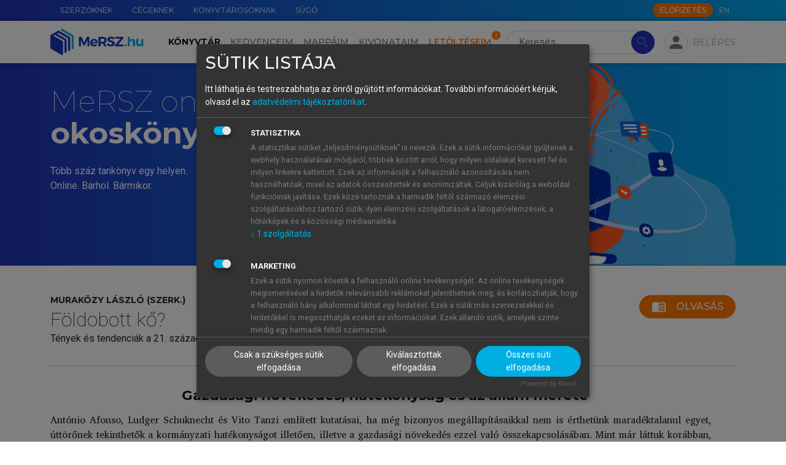

--- FILE ---
content_type: text/html; charset=utf-8
request_url: https://mersz.hu/dokumentum/dj176fk__45/
body_size: 21460
content:
<!DOCTYPE html>
<html xmlns="http://www.w3.org/1999/xhtml" xmlns:xlink="http://www.w3.org/1999/xlink" xmlns:mml="http://www.w3.org/1998/Math/MathML" xmlns:m="http://schemas.openxmlformats.org/officeDocument/2006/math" lang="hu" dir="ltr" class="no-js" prefix="og: http://ogp.me/ns#"><head prefix="og: http://ogp.me/ns# fb: http://ogp.me/ns/fb#"><meta http-equiv="Content-Type" content="text/html; charset=UTF-8"><meta charset="UTF-8"></meta><meta name="viewport" content="width=device-width, initial-scale=1, shrink-to-fit=no"></meta><meta name="theme-color" content="#000000"></meta><meta name="tdm-reservation" content="1"></meta><meta name="tdm-policy" content="https://mersz.hu/assets/policies/tdm-policy.json"></meta><title>Földobott kő? - Gazdasági növekedés, hatékonyság és az állam mérete  - MeRSZ</title><meta xmlns="" name="description" content="Gazdasági növekedés, hatékonyság és az állam mérete "><meta xmlns="" name="author" content="Akadémiai Kiadó Zrt."><meta xmlns="" name="robots" content="index, follow, noarchive"><meta xmlns="" name="mobile-web-app-capable" content="yes"><meta xmlns="" name="apple-mobile-web-app-capable" content="yes"><meta xmlns="" name="apple-mobile-web-app-status-bar-style" content="default"><meta xmlns="" property="og:locale" content="hu_HU"><meta xmlns="" property="og:title" content="Földobott kő? - Gazdasági növekedés, hatékonyság és az állam mérete  - MeRSZ"><meta xmlns="" property="og:image" content="https://mersz.hu/mod/object.php?objazonosito=foldobott_ko_cover"><meta xmlns="" property="og:description" content="Gazdasági növekedés, hatékonyság és az állam mérete "><meta xmlns="" property="og:url" content="https://mersz.hu/dokumentum/dj176fk__45/"><meta xmlns="" property="og:site_name" content="MeRSZ - Akadémiai Kiadó"><meta xmlns="" property="og:type" content="website"><meta xmlns="" name="twitter:card" content="summary"><meta xmlns="" name="twitter:url" content="https://mersz.hu/dokumentum/dj176fk__45/"><meta xmlns="" name="twitter:title" content="Földobott kő? - Gazdasági növekedés, hatékonyság és az állam mérete  - MeRSZ"><meta xmlns="" name="twitter:description" content="Gazdasági növekedés, hatékonyság és az állam mérete "><meta xmlns="" name="twitter:image" content="https://mersz.hu/mod/object.php?objazonosito=foldobott_ko_cover"><meta xmlns="" name="twitter:site" content="MeRSZ - Akadémiai Kiadó"><link xmlns="" rel="canonical" href="https://mersz.hu/dokumentum/dj176fk__45/"><link rel="preconnect" href="https://fonts.gstatic.com"></link><link rel="stylesheet" href="https://fonts.googleapis.com/css2?family=Montserrat:wght@100;300;400;500;600;700;900&amp;family=Roboto:wght@100;300;400;700&amp;display=swap"></link><link rel="stylesheet" href="https://fonts.googleapis.com/icon?family=Material+Icons"></link><link rel="stylesheet" href="https://fonts.googleapis.com/css2?family=Charis+SIL:ital,wght@0,400;0,700;1,400;1,700&amp;display=swap"></link><link rel="stylesheet" href="https://cdnjs.cloudflare.com/ajax/libs/Swiper/11.0.5/swiper-bundle.css"></link><link rel="stylesheet" href="https://cdnjs.cloudflare.com/ajax/libs/lightgallery/2.7.1/css/lightgallery-bundle.min.css"></link><link rel="stylesheet" href="https://cdnjs.cloudflare.com/ajax/libs/quill/2.0.2/quill.snow.min.css"></link><link rel="stylesheet" href="https://cdnjs.cloudflare.com/ajax/libs/highlight.js/11.7.0/styles/github.min.css"></link><link rel="stylesheet" href="/assets/css/bootstrap.min.css?071102"></link><link rel="stylesheet" type="text/css" href="/assets/css/legacy.min.css?071102"></link><link rel="stylesheet" type="text/css" href="/assets/css/klaro.min.css?071102"></link><link rel="stylesheet" type="text/css" href="/assets/css/master.min.css?071102"></link><link rel="manifest" href="/manifest.json" crossorigin="use-credentials"></link><script>
          window.addEventListener('beforeunload', () => {
            for (const img of document.images) {
              if (!img.complete && img.src) {
                img.src = ''; // megszakítja a töltést
              }
            }
          });
        </script><script>window.isOnline=navigator.onLine;window.addEventListener('online',()=>{window.isOnline=true;});window.addEventListener('offline',()=>{window.isOnline=false;});</script><script>const getMrt=()=>'FksFAQYdBgIRS1dYW1NRVV9cUFxaFA=='; const getUsrbeallitas=()=>''; const usrlogged='false'; const usrid='NaN'; const pnid=''; const wlid='NaN'; const usrpremium='false'; const fkeresfacet='false'; const fkereskepek='false'; const fkeresarchi='false'; const fmappamappa='false'; const finfiscroll='false'; const fkivonatfun='false'; const fszkiemeles='false'; const fofflinefun='false'; const usrprobatimer='NaN'; const usrredirectedaftertrail=localStorage.getItem('usrredirectedaftertrail')==='true'||false; const usrakciotimer='NaN'; const usrStates={usrlogged,usrid,pnid,wlid,usrpremium,fkeresfacet,fkereskepek,fkeresarchi,fmappamappa,finfiscroll,fkivonatfun,fszkiemeles,usrprobatimer,usrredirectedaftertrail,usrakciotimer, fofflinefun};</script><script src="https://www.google.com/recaptcha/api.js?hl=hu"></script><script src="/assets/js/lang_hu.js?071102"></script><script src="/assets/js/start.js?071102"></script><script src="/assets/js/klaro-config.js?071102" defer></script><script type="application/javascript" src="https://cdn.kiprotect.com/klaro/latest/klaro-no-css.js" defer></script><script type="application/ld+json">{"@context":"https://schema.org","@type":"WebSite","url":"https://mersz.hu/","potentialAction":{"@type":"SearchAction","target":"https://mersz.hu/?mod=keres&rendezes=2&keres={search_term_string}","query-input":"required name=search_term_string"}}</script><link rel="icon" href="/assets/images/logoikon.png"></link><link rel="image_src" href="/assets/images/logoikon.png"></link><link rel="apple-touch-icon" href="/assets/images/logoikon.png"></link><script data-name="google-analytics" async="async" data-src="https://www.googletagmanager.com/gtag/js?id=UA-70645332-3"></script><script>window.dataLayer=window.dataLayer||[];function gtag(){dataLayer.push(arguments);}gtag('js',new Date());gtag('config','UA-googletagmanager-3');</script><script>(function(w,d,s,l,i){w[l]=w[l]||[];w[l].push({'gtm.start':new Date().getTime(),event:'gtm.js'});var f=d.getElementsByTagName(s)[0],j=d.createElement(s),dl=l!='dataLayer'?'&l='+l:'';j.async=true;j.src='https://www.googletagmanager.com/gtm.js?id='+i+dl;f.parentNode.insertBefore(j,f);})(window,document,'script','dataLayer','GTM-W7PHBV2');</script></head><body><main><noscript><div class="py-4 text-center">A weboldal rendeltetésszerű használatához, kérjük, engedélyezd a javascript-et a böngésződben.</div></noscript><noscript><iframe src="https://www.googletagmanager.com/ns.html?id=GTM-W7PHBV2" height="0" width="0" style="display:none;visibility:hidden"></iframe></noscript><header xmlns="" class=""><div id="top-nav" class="m-gradient-blue"><div class="container"><div class="row justify-content-end flex-nowrap"><nav class="col-auto d-none d-xl-flex flex-grow-1"><ul class="nav flex-nowrap"><li class="nav-item"><a href="/egyeb/szerzoknek/" class="nav-link" data-lang-text="menu_for_authors">Szerzőknek</a></li><li class="nav-item"><a href="/egyeb/cegeknek/" class="nav-link" data-lang-text="menu_for_companies">Cégeknek</a></li><li class="nav-item"><a href="/egyeb/konyvtarosoknak/" class="nav-link" data-lang-text="menu_for_librarians">Könyvtárosoknak</a></li><li class="nav-item"><a href="/egyeb/sugo/" class="nav-link" data-lang-text="menu_help">Súgó</a></li></ul></nav><div class="col-12 col-xl-auto d-flex align-items-center"><nav class="me-auto me-xl-1"><ul class="nav"></ul></nav><a class="btn btn-xs btn-secondary text-uppercase btn-subscribe d-none d-xl-block" href="/egyeb/elofizetes/" data-lang-text="subscribe_btn">Előfizetés</a><ul class="nav"><li class="nav-item"><a href="javascript:void(0)" onclick="localStorage.setItem('mersz-language', this.innerText.toLowerCase()); setTimeout(() =&gt; document.getElementById('lang-selector').submit(), 0)" class="nav-link m-langselector" title="Switch to English" data-id="lang-selector">EN</a></li></ul><form method="post" id="lang-selector"><input type="hidden" name="wnyid" value="2"></form></div></div></div></div><nav id="main-nav" class="navbar navbar-expand-xl navbar-light"><div class="m-background-box"></div><div class="container"><a class="navbar-brand order-1 d-none d-xl-block" href="/"><img src="/assets/images/common/mersz-logo.svg" alt="MeRSZ"></a><a class="navbar-brand order-1 d-xl-none" href="/"><img src="/assets/images/common/mersz-logo-icon.svg" alt="MeRSZ"></a><div class="m-search m-search-nologin ml-3 order-2 order-xl-3"><form method="post" action="/talalatok/" id="searchForm" class="m-search-form"><input type="hidden" name="mod" value="1"><input type="search" name="keres" value="" class="form-control rounded-pill" id="t-header-search" placeholder="Keresés" aria-label="Search" autocomplete="off" data-lang-placeholder="header_search"><button type="submit" class="btn btn-primary rounded-pill" disabled><span class="material-icons">search</span></button></form><div class="m-search-results shadow"><div class="m-search-heading mt-0"><h6>Keresett kifejezés</h6></div><ul class="m-search-items" id="searched-expressions"></ul><div class="m-search-heading border-top"><h6>Tartalomjegyzék-elemek</h6></div><ul class="m-search-items" id="content-elements"></ul><div class="m-search-heading border-top"><h6>Kiadványok</h6></div><div class="overflow-auto"><ul class="m-search-items m-search-book-items" id="publications"></ul></div></div></div><div class="m-pop-box m-pop-box-kivonataim w-md pt-2 px-0" data-popper-placement="bottom"><div class="m-pop-box-arrow" data-popper-arrow=""></div><div><button type="button" class="mb-2 p-0 btn m-add-new-btn small d-flex align-items-center" data-dispose="" id="new-docket-button-in-popup"><svg xmlns="http://www.w3.org/2000/svg" class="me-1 m-cursor-pointer ms-2" viewBox="0 0 24 24" width="24px" height="24px" fill="#2233BB"><path d="M0 0h24v24H0V0z" fill="none"></path><path d="M12 2C6.48 2 2 6.48 2 12s4.48 10 10 10 10-4.48 10-10S17.52 2 12 2zm5 11h-4v4h-2v-4H7v-2h4V7h2v4h4v2z"></path></svg>Új kivonat hozzáadása</button></div></div><div class="m-pop-box m-pop-box-mappaim w-md pt-2" data-popper-placement="bottom"><div class="m-pop-box-arrow" data-popper-arrow=""></div><div><button type="button" class="mb-2 p-0 btn m-add-new-btn small d-flex align-items-center" data-dispose="" id="create-new-folder-in-popup"><svg xmlns="http://www.w3.org/2000/svg" class="me-1 m-cursor-pointer ms-2" viewBox="0 0 24 24" width="24px" height="24px" fill="#2233BB"><path d="M0 0h24v24H0V0z" fill="none"></path><path d="M12 2C6.48 2 2 6.48 2 12s4.48 10 10 10 10-4.48 10-10S17.52 2 12 2zm5 11h-4v4h-2v-4H7v-2h4V7h2v4h4v2z"></path></svg>Új mappa hozzáadása</button></div></div><div class="m-profile ms-md-auto ms-xl-2 me-md-2 me-xl-0 order-3 order-xl-4"><div><div class="m-fab m-pop-button" id="login-panel" data-trigger="click" data-placement="bottom" data-bs-toggle="collapse" data-bs-target="#profile-menu" aria-controls="profile-menu" aria-expanded="false" data-content="m-pop-box-login"><span class="material-icons">person</span></div></div><div class="m-login-text m-pop-button px-1 pe-xl-0" data-content="m-pop-box-login" data-trigger="click" data-placement="bottom" data-bs-toggle="collapse" data-bs-target="#profile-menu" aria-controls="profile-menu" aria-expanded="false">Belépés</div></div><div class="m-pop-box m-pop-box-login w-md mt-1" data-popper-placement="bottom"><div class="m-pop-box-arrow" data-popper-arrow=""></div><form method="post" id="modalLoginForm"><div class="mb-1"><label for="email" class="form-label m-text-xs required">E-mail-cím</label><input type="email" name="email" id="email" class="form-control"></div><div class="mb-1"><label for="password" class="form-label m-text-xs required">Jelszó</label><input type="password" name="password" id="password" class="form-control"><div id="error_login" class="m-error-message"><span class="material-icons">warning</span>Ismeretlen belépési hiba</div></div><div class="form-check mb-1"><input type="checkbox" name="belepvemarad" id="belepvemarad" class="form-check-input">Maradjon belépve</div><div><a href="/egyeb/elfelejtettjelszo/">Elfelejtettem a jelszavamat</a></div><button type="submit" id="logIn" class="btn btn-primary btn-sm mt-2">Belépés</button><hr><div class="d-flex justify-content-between align-items-center"><h5 class="text-center mb-0">Még nincs fiókod?</h5><div><a href="/egyeb/regisztracio/" class="d-block text-center text-capitalize fs-6 fw-bold">Regisztrálj!</a></div></div><hr><h5 class="text-center mb-1">Tanuló vagy?</h5><p class="text-center mb-0">Lépj be intézményi azonosítóval!</p><div class="text-center"><a href="https://shibboleth.mersz.org/"><img src="/assets/images/common/eduid-logo.svg" alt="eduID logó" class="pt-2 px-5"></a></div></form></div><div class="order-4"><button type="button" class="navbar-toggler m-fab" data-bs-toggle="collapse" data-bs-target="#main-menu" aria-controls="main-menu" aria-expanded="false" aria-label="Toggle navigation"><span class="material-icons">menu</span></button></div><div class="collapse navbar-collapse order-5 order-xl-2 text-xl-center" id="main-menu"><ul class="navbar-nav mt-3 my-xl-0 me-xl-2"><li class="nav-item" id="m-nav-library"><a href="/konyvtar/" class="nav-link active" data-lang-text="header_library">Könyvtár</a></li><li class="nav-item" id="m-nav-favoites"><a href="/kedvenceim/" class="nav-link" data-lang-text="header_favorites">Kedvenceim</a></li><li class="nav-item" id="m-nav-folders"><a href="/mappaim/" class="nav-link" data-lang-text="header_folders">Mappáim</a></li><li class="nav-item" id="m-nav-dockets"><a href="/kivonataim/" class="nav-link" data-lang-text="header_summaries">Kivonataim</a></li><li class="nav-item" id="m-nav-downloads"><a href="/letolteseim/" class="nav-link m-downloads-badge" data-lang-text="header_downloads">Letöltéseim</a></li><li class="nav-item pt-3 d-xl-none"><a href="/egyeb/szerzoknek/" class="nav-link" data-lang-text="menu_for_authors">Szerzőknek</a></li><li class="nav-item d-xl-none"><a href="/egyeb/cegeknek/" class="nav-link" data-lang-text="menu_for_companies">Cégeknek</a></li><li class="nav-item d-xl-none"><a href="/egyeb/konyvtarosoknak/" class="nav-link" data-lang-text="menu_for_librarians">Könyvtárosoknak</a></li><li class="nav-item pb-4 d-xl-none"><a href="/egyeb/sugo/" class="nav-link" data-lang-text="menu_help">Súgó</a></li><li class="nav-item pb-4 d-xl-none"><a href="javascript:void(0)" onclick="localStorage.setItem('mersz-language', this.innerText.toLowerCase()); setTimeout(() =&gt; document.getElementById('lang-selector').submit(), 0)" class="nav-link m-langselector" title="Switch to English" data-id="lang-selector">EN</a></li></ul><a class="btn btn-md btn-secondary text-uppercase btn-subscribe mx-auto d-xl-none mb-3 text-center" href="/egyeb/elofizetes/" data-lang-text="subscribe_btn">Előfizetés</a></div></div></nav></header>
<section xmlns="" class="content"><div class="m-gradient-blue"><div class="container"><div class="row m-page-banner m-no-underline border-bottom-0 mb-0"><div class="carousel"><div class="carousel-inner"><div class="carousel-item m-white active"><div class="carousel-container"><div class="carousel-bg"><img src="/assets/images/carousels/valts_mersz_plusz-ra.svg" alt="Válts MeRSZ+ -ra!"></div><div class="carousel-content"><div class="carousel-text"><div class="mt-lg-2"><div class="carousel-h1-wrapper"><h1>MeRSZ online<br><strong>okoskönyvtár</strong></h1></div><p>Több száz tankönyv egy helyen.<br>Online. Bárhol. Bármikor.</p></div></div></div></div></div></div></div></div></div></div><div class="container pt-4 pb-5"><div class="m-item-info"><form method="post" id="form_kiadvany_oldal" action="/dokumentum/dj176fk__45"><input type="hidden" name="kiadvany_oldal_mod" value="1"></form><div class="row gx-3"><div class="col-12 m-item-info-header"><div class="me-2 mb-3"><p class="m-item-info-author">Muraközy László (szerk.)</p><h1 class="m-item-info-title">Földobott kő?</h1><p class="m-item-info-subtitle">Tények és tendenciák a 21. században</p></div><div class="d-flex"><button type="submit" class="btn btn-secondary d-flex mb-3" onclick="document.getElementById('form_kiadvany_oldal').submit()"><span class="material-icons me-2">menu_book</span>Olvasás</button></div></div></div><hr class="mt-0 mb-3"><div xmlns="http://www.w3.org/1999/xhtml" id="bookdiv" class="bookdiv">
  <div class="article">
    <h2 class="reader-sect-title"> Gazdasági növekedés, hatékonyság és az állam mérete</h2>
    <div class="para-row" data-anchor="dj176fk_42_p1" id="dj176fk_42_p1"><div class="para-tools"></div><div class=""><div class="para_nonindent selectable">António Afonso, Ludger Schuknecht és Vito Tanzi említett kutatásai, ha még bizonyos megállapításaikkal nem is érthetünk maradéktalanul egyet, úttörőnek tekinthetők a kormányzati hatékonyságot illetően, illetve a gazdasági növekedés ezzel való összekapcsolásában. Mint már láttuk korábban, további elemzések születtek ezen az úton, s ezek közül az egyik kimondottan az állam méretét állította célkeresztbe. Kristof De Witte és Wim Moesen tanulmányában azt a kérdést vizsgálta, hogy meg lehet-e állapítani egy <span class="italic">optimális kormányzati méretet a gazdasági növekedés szempontjából</span> (<a href="/dokumentum/dj176fk__76/#dj176fk_73_p78">De Witte–Moesen, 2010</a>). Ilyen optimumkeresés esetében általában fordított U görbe jellemzi a kormányzat hatását. Egy ideig az állami kiadások pozitív hatással vannak a növekedésre, az adóteher növekedése megtérül, de egy ponton túl, ami az optimumot jelenti, már fordított a helyzet (<a href="/dokumentum/dj176fk__76/#dj176fk_73_p25">Barro–Sala-i-Martin, 1995</a>, 152–161.). Az államok <span class="italic">optimális és tényleges mérete közötti különbség</span> rendkívül fontos vizsgálati kérdés, mivel ennek mértéke jelentős mértékben annak a függvénye, hogy milyen az adott országban az intézmények minősége, erőssége. Az eltérés nagysága fontos jelzés lehet ez utóbbiak állapotára. Például a „fiskális alkoholizmus” is valahol az adott ország intézményi gyengeségeiben gyökerezik, s ennek megjelenési formájaként jelennek meg a túlterjeszkedő állami kiadások, az állandósuló deficit, az emelkedő államadósság.</div></div></div>
  </div>
</div><hr class="my-3"><div class="row gx-3"><div class="col-sm-12 col-md-5 col-lg-4 col-xl-3 d-flex flex-column align-items-center align-items-xl-start mb-4 mb-sm-0"><div class="m-item-info-cover mb-3"><picture><img src="/object/foldobott_ko_cover_idx/1480849803" alt="Földobott kő?" class="m-cursor-pointer" onclick="document.getElementById('form_kiadvany_oldal').submit()"></picture></div></div><div class="m-kiadvany_info-toc col-sm-12 col-md-7 col-lg-8 col-xl-9 d-flex flex-column align-items-center align-items-sm-start" id="toc"><div class="d-flex justify-content-between align-items-center"><button id="toc-button" class="btn mb-3 m-toc-button"><img src="/assets/images/icons/double-arrow-up.svg"></button><h4 class="mb-3 ps-1">Tartalomjegyzék</h4></div><ul class="list-unstyled" data-tree="data-tree"><li><a class="m-hover-box-sm" href="/dokumentum/dj176fk__1/?kiadvany_oldal_mod=1#dj176fk_book1">Földobott kő?  Tények és tendenciák a 21. században</a><ul class="list-unstyled"></ul></li>
<li><a class="m-hover-box-sm" href="/dokumentum/dj176fk__2/?kiadvany_oldal_mod=1#dj176fk_impresszum">Impresszum </a><ul class="list-unstyled"></ul></li>
<li><a class="m-hover-box-sm" href="/dokumentum/dj176fk__3/?kiadvany_oldal_mod=1#dj176fk_0">A kötet szerzői </a><ul class="list-unstyled"></ul></li>
<li class="contents-list close-list"><span class="material-icons arrow">chevron_right</span><a class="m-hover-box-sm" href="/dokumentum/dj176fk__4/?kiadvany_oldal_mod=1#dj176fk_1">A Great Moderation korszakától a mélyülő válságig </a><ul class="list-unstyled"><li><a class="m-hover-box-sm" href="/dokumentum/dj176fk__5/?kiadvany_oldal_mod=1#dj176fk_2">Új világgazdasági környezet – kiteljesedő tanulságok </a><ul class="list-unstyled"></ul></li>
<li><a class="m-hover-box-sm" href="/dokumentum/dj176fk__6/?kiadvany_oldal_mod=1#dj176fk_3">Földobott kövek </a><ul class="list-unstyled"></ul></li>
</ul></li>
<li class="contents-list close-list"><span class="material-icons arrow">chevron_right</span><a class="m-hover-box-sm" href="/dokumentum/dj176fk__7/?kiadvany_oldal_mod=1#dj176fk_4">A „flow” és a „stock” árnyalatai. Gazdasági esszé a devizahitelezés kapcsán </a><ul class="list-unstyled"><li><a class="m-hover-box-sm" href="/dokumentum/dj176fk__8/?kiadvany_oldal_mod=1#dj176fk_5">Bevezetés </a><ul class="list-unstyled"></ul></li>
<li><a class="m-hover-box-sm" href="/dokumentum/dj176fk__9/?kiadvany_oldal_mod=1#dj176fk_6">Az egyensúlyhiány kialakulása (a „flow” probléma), 2001–2008 </a><ul class="list-unstyled"></ul></li>
<li><a class="m-hover-box-sm" href="/dokumentum/dj176fk__10/?kiadvany_oldal_mod=1#dj176fk_7">Devizahitelezés a háztartások szempontjából – ésszerűség és irracionalitás </a><ul class="list-unstyled"></ul></li>
<li><a class="m-hover-box-sm" href="/dokumentum/dj176fk__11/?kiadvany_oldal_mod=1#dj176fk_8">Devizahitelezés banki nézőpontból – profitéhség és kockázati verseny </a><ul class="list-unstyled"></ul></li>
<li><a class="m-hover-box-sm" href="/dokumentum/dj176fk__12/?kiadvany_oldal_mod=1#dj176fk_9">Mikroracionalitás versus makrokockázatok </a><ul class="list-unstyled"></ul></li>
<li><a class="m-hover-box-sm" href="/dokumentum/dj176fk__13/?kiadvany_oldal_mod=1#dj176fk_10">A felépült állomány problémája (a „stock” időszak), 2008 </a><ul class="list-unstyled"></ul></li>
<li><a class="m-hover-box-sm" href="/dokumentum/dj176fk__14/?kiadvany_oldal_mod=1#dj176fk_11">Megoldási kísérletek </a><ul class="list-unstyled"></ul></li>
<li><a class="m-hover-box-sm" href="/dokumentum/dj176fk__15/?kiadvany_oldal_mod=1#dj176fk_12">Hogyan tovább? </a><ul class="list-unstyled"></ul></li>
<li><a class="m-hover-box-sm" href="/dokumentum/dj176fk__16/?kiadvany_oldal_mod=1#dj176fk_13">Konklúzió </a><ul class="list-unstyled"></ul></li>
</ul></li>
<li class="contents-list close-list"><span class="material-icons arrow">chevron_right</span><a class="m-hover-box-sm" href="/dokumentum/dj176fk__17/?kiadvany_oldal_mod=1#dj176fk_14">A rövid táv uralma </a><ul class="list-unstyled"><li><a class="m-hover-box-sm" href="/dokumentum/dj176fk__18/?kiadvany_oldal_mod=1#dj176fk_15">Mire szolgálnak az intézmények? </a><ul class="list-unstyled"></ul></li>
<li><a class="m-hover-box-sm" href="/dokumentum/dj176fk__19/?kiadvany_oldal_mod=1#dj176fk_16">Egyéni döntéshozatal és fundamentális bizonytalanság </a><ul class="list-unstyled"></ul></li>
<li><a class="m-hover-box-sm" href="/dokumentum/dj176fk__20/?kiadvany_oldal_mod=1#dj176fk_17">Bizonytalanság és intézmények </a><ul class="list-unstyled"></ul></li>
<li><a class="m-hover-box-sm" href="/dokumentum/dj176fk__21/?kiadvany_oldal_mod=1#dj176fk_18">Intézmények és gazdasági fejlődés </a><ul class="list-unstyled"></ul></li>
<li><a class="m-hover-box-sm" href="/dokumentum/dj176fk__22/?kiadvany_oldal_mod=1#dj176fk_19">Mitől működnek az intézmények? </a><ul class="list-unstyled"></ul></li>
<li><a class="m-hover-box-sm" href="/dokumentum/dj176fk__23/?kiadvany_oldal_mod=1#dj176fk_20">Az adófizetés rejtélye </a><ul class="list-unstyled"></ul></li>
<li><a class="m-hover-box-sm" href="/dokumentum/dj176fk__24/?kiadvany_oldal_mod=1#dj176fk_21">Intézményi bizalom és a társadalomban uralkodó időhorizont </a><ul class="list-unstyled"></ul></li>
<li><a class="m-hover-box-sm" href="/dokumentum/dj176fk__25/?kiadvany_oldal_mod=1#dj176fk_22">A rövid táv uralma Magyarországon </a><ul class="list-unstyled"></ul></li>
<li><a class="m-hover-box-sm" href="/dokumentum/dj176fk__26/?kiadvany_oldal_mod=1#dj176fk_23">A múlt öröksége </a><ul class="list-unstyled"></ul></li>
<li><a class="m-hover-box-sm" href="/dokumentum/dj176fk__27/?kiadvany_oldal_mod=1#dj176fk_24">A változás ígérete 2010-ben </a><ul class="list-unstyled"></ul></li>
<li><a class="m-hover-box-sm" href="/dokumentum/dj176fk__28/?kiadvany_oldal_mod=1#dj176fk_25">Zárásként: van-e kiút? </a><ul class="list-unstyled"></ul></li>
</ul></li>
<li class="contents-list close-list"><span class="material-icons arrow">chevron_right</span><a class="m-hover-box-sm" href="/dokumentum/dj176fk__29/?kiadvany_oldal_mod=1#dj176fk_26">Az újraelosztás iránti kereslet Magyarországon és nemzetközi összehasonlításban </a><ul class="list-unstyled"><li><a class="m-hover-box-sm" href="/dokumentum/dj176fk__30/?kiadvany_oldal_mod=1#dj176fk_27">Bevezetés </a><ul class="list-unstyled"></ul></li>
<li><a class="m-hover-box-sm" href="/dokumentum/dj176fk__31/?kiadvany_oldal_mod=1#dj176fk_28">Az újraelosztási attitűdök lehetséges meghatározó tényezői </a><ul class="list-unstyled"></ul></li>
<li><a class="m-hover-box-sm" href="/dokumentum/dj176fk__32/?kiadvany_oldal_mod=1#dj176fk_29">Adatok, definíciók és módszerek </a><ul class="list-unstyled"></ul></li>
<li><a class="m-hover-box-sm" href="/dokumentum/dj176fk__33/?kiadvany_oldal_mod=1#dj176fk_30">Az újraelosztás iránti kereslet egyéni és kontextuális meghatározói </a><ul class="list-unstyled"></ul></li>
<li><a class="m-hover-box-sm" href="/dokumentum/dj176fk__34/?kiadvany_oldal_mod=1#dj176fk_31">Eredmények. Egyéni jellemzők hatása az Európai Unióban és Magyarországon </a><ul class="list-unstyled"></ul></li>
<li><a class="m-hover-box-sm" href="/dokumentum/dj176fk__35/?kiadvany_oldal_mod=1#dj176fk_32">Az újraelosztás iránti igények magyarországi meghatározói </a><ul class="list-unstyled"></ul></li>
<li><a class="m-hover-box-sm" href="/dokumentum/dj176fk__36/?kiadvany_oldal_mod=1#dj176fk_33">Az országszintű jellemzők hatása </a><ul class="list-unstyled"></ul></li>
<li><a class="m-hover-box-sm" href="/dokumentum/dj176fk__37/?kiadvany_oldal_mod=1#dj176fk_34">Összefoglaló gondolatok </a><ul class="list-unstyled"></ul></li>
<li><a class="m-hover-box-sm" href="/dokumentum/dj176fk__38/?kiadvany_oldal_mod=1#dj176fk_35">A tanulmányban használt adatállományok </a><ul class="list-unstyled"></ul></li>
<li><a class="m-hover-box-sm" href="/dokumentum/dj176fk__39/?kiadvany_oldal_mod=1#dj176fk_36">Függelék </a><ul class="list-unstyled"></ul></li>
</ul></li>
<li class="contents-list close-list"><span class="material-icons arrow">chevron_right</span><a class="m-hover-box-sm" href="/dokumentum/dj176fk__40/?kiadvany_oldal_mod=1#dj176fk_37">Európai fiskális politikák mérlegen – két válság közötti „kegyelmi” időszakban </a><ul class="list-unstyled"><li><a class="m-hover-box-sm" href="/dokumentum/dj176fk__41/?kiadvany_oldal_mod=1#dj176fk_38">A kormányzat teljesítménye és hatékonysága </a><ul class="list-unstyled"></ul></li>
<li><a class="m-hover-box-sm" href="/dokumentum/dj176fk__42/?kiadvany_oldal_mod=1#dj176fk_39">Fejlett országok </a><ul class="list-unstyled"></ul></li>
<li><a class="m-hover-box-sm" href="/dokumentum/dj176fk__43/?kiadvany_oldal_mod=1#dj176fk_40">A kevésbé fejlett országok tapasztalatai </a><ul class="list-unstyled"></ul></li>
<li><a class="m-hover-box-sm" href="/dokumentum/dj176fk__44/?kiadvany_oldal_mod=1#dj176fk_41">A közszektor teljesítménye és hatékonysága </a><ul class="list-unstyled"></ul></li>
<li expand-data-tree="expand-data-tree"><a class="m-hover-box-sm" href="/dokumentum/dj176fk__45/?kiadvany_oldal_mod=1#dj176fk_42"><strong>Gazdasági növekedés, hatékonyság és az állam mérete </strong></a><ul class="list-unstyled"></ul></li>
<li><a class="m-hover-box-sm" href="/dokumentum/dj176fk__46/?kiadvany_oldal_mod=1#dj176fk_43">Epilógus </a><ul class="list-unstyled"></ul></li>
</ul></li>
<li class="contents-list close-list"><span class="material-icons arrow">chevron_right</span><a class="m-hover-box-sm" href="/dokumentum/dj176fk__47/?kiadvany_oldal_mod=1#dj176fk_44">Kihívások és dilemmák az Európai Unióban </a><ul class="list-unstyled"><li><a class="m-hover-box-sm" href="/dokumentum/dj176fk__48/?kiadvany_oldal_mod=1#dj176fk_45">A kilépés tagadása </a><ul class="list-unstyled"></ul></li>
<li><a class="m-hover-box-sm" href="/dokumentum/dj176fk__49/?kiadvany_oldal_mod=1#dj176fk_46">A kimentés tagadása </a><ul class="list-unstyled"></ul></li>
<li><a class="m-hover-box-sm" href="/dokumentum/dj176fk__50/?kiadvany_oldal_mod=1#dj176fk_47">Az államcsőd tagadása </a><ul class="list-unstyled"></ul></li>
<li><a class="m-hover-box-sm" href="/dokumentum/dj176fk__51/?kiadvany_oldal_mod=1#dj176fk_48">A háromszög négyszögesítése: az Európai Központi Bank és a válság</a><ul class="list-unstyled"></ul></li>
<li><a class="m-hover-box-sm" href="/dokumentum/dj176fk__52/?kiadvany_oldal_mod=1#dj176fk_49">A föderális Európa – tények és képzetek </a><ul class="list-unstyled"></ul></li>
<li><a class="m-hover-box-sm" href="/dokumentum/dj176fk__53/?kiadvany_oldal_mod=1#dj176fk_50">Zárszó </a><ul class="list-unstyled"></ul></li>
<li><a class="m-hover-box-sm" href="/dokumentum/dj176fk__54/?kiadvany_oldal_mod=1#dj176fk_51">Függelék </a><ul class="list-unstyled"></ul></li>
</ul></li>
<li class="contents-list close-list"><span class="material-icons arrow">chevron_right</span><a class="m-hover-box-sm" href="/dokumentum/dj176fk__55/?kiadvany_oldal_mod=1#dj176fk_52">Az adósságválságok megelőzésének feltételei – stratégiai megközelítésben </a><ul class="list-unstyled"><li><a class="m-hover-box-sm" href="/dokumentum/dj176fk__56/?kiadvany_oldal_mod=1#dj176fk_53">Az adósságválság fogalmának újraértelmezése </a><ul class="list-unstyled"></ul></li>
<li><a class="m-hover-box-sm" href="/dokumentum/dj176fk__57/?kiadvany_oldal_mod=1#dj176fk_54">Mit jelent a „magas” államadósság? </a><ul class="list-unstyled"></ul></li>
<li><a class="m-hover-box-sm" href="/dokumentum/dj176fk__58/?kiadvany_oldal_mod=1#dj176fk_55">Az adósságválság problémájának játékelméleti megközelítéséről </a><ul class="list-unstyled"></ul></li>
<li><a class="m-hover-box-sm" href="/dokumentum/dj176fk__59/?kiadvany_oldal_mod=1#dj176fk_56">Az adósságválságot előrejelző mutatók </a><ul class="list-unstyled"></ul></li>
<li><a class="m-hover-box-sm" href="/dokumentum/dj176fk__60/?kiadvany_oldal_mod=1#dj176fk_57">Az adósságválságok kockázatai </a><ul class="list-unstyled"></ul></li>
<li><a class="m-hover-box-sm" href="/dokumentum/dj176fk__61/?kiadvany_oldal_mod=1#dj176fk_58">Fiskális szabályok és intézményi megoldások </a><ul class="list-unstyled"></ul></li>
<li><a class="m-hover-box-sm" href="/dokumentum/dj176fk__62/?kiadvany_oldal_mod=1#dj176fk_59">Puha vagy kemény intézményi struktúra? </a><ul class="list-unstyled"></ul></li>
<li><a class="m-hover-box-sm" href="/dokumentum/dj176fk__63/?kiadvany_oldal_mod=1#dj176fk_60">Hogy befolyásolható a független piaci megítélés? </a><ul class="list-unstyled"></ul></li>
<li><a class="m-hover-box-sm" href="/dokumentum/dj176fk__64/?kiadvany_oldal_mod=1#dj176fk_61">Adósságválság és az időinkonzisztencia problémája </a><ul class="list-unstyled"></ul></li>
<li><a class="m-hover-box-sm" href="/dokumentum/dj176fk__65/?kiadvany_oldal_mod=1#dj176fk_62">A költségvetés-politikai intézmények fejlődése </a><ul class="list-unstyled"></ul></li>
<li><a class="m-hover-box-sm" href="/dokumentum/dj176fk__66/?kiadvany_oldal_mod=1#dj176fk_63">Fiskális szabályrendszer és költségvetési tanács Magyarországon </a><ul class="list-unstyled"></ul></li>
<li><a class="m-hover-box-sm" href="/dokumentum/dj176fk__67/?kiadvany_oldal_mod=1#dj176fk_64">Az intézményi horgony jogi és játékelméleti értelme </a><ul class="list-unstyled"></ul></li>
</ul></li>
<li class="contents-list close-list"><span class="material-icons arrow">chevron_right</span><a class="m-hover-box-sm" href="/dokumentum/dj176fk__68/?kiadvany_oldal_mod=1#dj176fk_65">Haladás vagy hanyatlás? Avagy miért marad le Magyarország? </a><ul class="list-unstyled"><li><a class="m-hover-box-sm" href="/dokumentum/dj176fk__69/?kiadvany_oldal_mod=1#dj176fk_66">A reálgazdasági adottságok </a><ul class="list-unstyled"></ul></li>
<li><a class="m-hover-box-sm" href="/dokumentum/dj176fk__70/?kiadvany_oldal_mod=1#dj176fk_67">Az intézményi és egyéb „puha” tényezők </a><ul class="list-unstyled"></ul></li>
<li><a class="m-hover-box-sm" href="/dokumentum/dj176fk__71/?kiadvany_oldal_mod=1#dj176fk_68">Az örökség </a><ul class="list-unstyled"></ul></li>
<li><a class="m-hover-box-sm" href="/dokumentum/dj176fk__72/?kiadvany_oldal_mod=1#dj176fk_69">A válságkezelés állandósulása ok és nem következmény! </a><ul class="list-unstyled"></ul></li>
<li><a class="m-hover-box-sm" href="/dokumentum/dj176fk__73/?kiadvany_oldal_mod=1#dj176fk_70">Nem konvencionális megoldások és megoldatlanságok </a><ul class="list-unstyled"></ul></li>
<li><a class="m-hover-box-sm" href="/dokumentum/dj176fk__74/?kiadvany_oldal_mod=1#dj176fk_71">A kormányzás minőségéről </a><ul class="list-unstyled"></ul></li>
<li><a class="m-hover-box-sm" href="/dokumentum/dj176fk__75/?kiadvany_oldal_mod=1#dj176fk_72">Kilátások </a><ul class="list-unstyled"></ul></li>
</ul></li>
<li><a class="m-hover-box-sm" href="/dokumentum/dj176fk__76/?kiadvany_oldal_mod=1#dj176fk_73">Irodalomjegyzék </a><ul class="list-unstyled"></ul></li>

</ul></div></div><hr class="mt-2 mb-3"><p class="mb-0"><strong>Kiadó: </strong>Akadémiai Kiadó</p><p class="mb-0"><strong>Online megjelenés éve: </strong>2016</p><p class="mb-0"><strong>ISBN: </strong>978 963 059 841 5</p><div class="m-tags"><a href="/konyvtar/gazdasag/" class="m-tag">Gazdaság</a></div><p class="mt-2"><span><p>Könyvünk az Akadémiai Kiadó  Gazdaságpolitikai kerekasztal soroza  tának immár az ötödik kötete. A sorozat 2011¬ben  Akadémiai Nívódíjban részesült. Az első könyv,  Fecseg a felszín és hallgat a mély címmel, azt vizsgálta, hogyan siklott ki a magyar rendszerváltás sokat ígérő folyamata a kétezres évek elejére. A második kötet A jelen a jövő múltja  címmel előre tekintett, a lehetséges utakat, pályákat kereste és vázolta fel, illetve az előrehaladást gátló „csapdákat", elkerülendő zsákutcákat elemezte. A harmadik kötet  Válságban és válság nélkül címmel a nemzetközi pénzügyi vihar körülményeit is mérlegelve jelezte, hogy Magyarország tovább sodródik az európai főáramlattól való lemaradás felé. A negyedik könyv, 20 év múlva. Vissza a jövőbe címmel, az elmúlt két évtized tanulságai alapján, az előttünk álló lehetőségeket és követendő irányokat elemezte.</p>
<p>Jelen kötetünk továbblépett Magyarország helyzetének és a hazánknak irányadó és meghatározó európai környezet elemzésében. Benczes István, Csaba László, Győrfy Dóra, Muraközy László, valamint a Király Júlia-Banai Ádám, Tóth István György-Keller Ádám és  Török Ádám-Kovács Bernadett szerzőpárosok most is hosszabb távú közelítésben, történelmi és nemzetközi összefüggéseibe helyezve elemzik Magyarország helyzetét, tárják fel a gazdaság, a társadalom, a gazdaságpolitika különböző rétegeit, ahogyan ezt a Tények és tendenciák a 21. században alcím is jelzi.</p>
</span></p><p class="mt-2">Hivatkozás:
        <a href="https://mersz.hu/murakozy-foldobott-ko//" target="_blank">https://mersz.hu/murakozy-foldobott-ko//</a></p><a class="pill" href="/mod/ref.php?mod=bibtex&amp;kdid=176">BibTeX</a><a class="pill" href="/mod/ref.php?mod=endnote&amp;kdid=176">EndNote</a><a class="pill" href="/mod/ref.php?mod=mendeley&amp;kdid=176">Mendeley</a><a class="pill" href="/mod/ref.php?mod=zotero&amp;kdid=176">Zotero</a></div><hr class="my-4"><div class="m-slider-wrapper book-slider invisible" id="ajanlottkiadvanyok" pnid="" data-autoplay="true"><div class="m-book-slider-header row row-cols-1 row-cols-md-2 flex-wrap justify-content-center justify-content-md-between"><h2 class="col text-center text-md-start me-0">Tovább a könyvtárba</h2><form method="post" action="/konyvtar/mind/"><input type="hidden" name="krorder" value="0"><a class="col d-flex justify-content-center justify-content-md-end m-slider-link" href="/konyvtar/">Tovább a könyvtárba<span class="material-icons">chevron_right</span></a></form></div><div class="m-swiper-slider"><div class="swiper"><div class="swiper-wrapper m-items"><div class="swiper-slide"><div class="m-item" data-kdid="149"><div class="m-item-cover m-item-cover-book"><div class="m-item-cover-inner"><div></div><div class="m-item-control m-item-control-book"><div class="m-icon-favorite" title="" data-bs-toggle="modal" data-bs-target="#favoriteInactive-modal"><img src="/assets/images/icons/favorite.svg"></div><div class="m-icon-folder" data-bs-toggle="modal" data-bs-target="#folderInactive-modal"><img class="m-pop-button" data-bs-toggle="modal" data-bs-target="#folderInactive-modal" title="" src="/assets/images/icons/folder-add.svg"></div><div class="m-icon-reference" title="Hivatkozások"><img src="/assets/images/icons/references.svg"></div><div class="m-icon-download" title="Letöltés"><img src="/assets/images/icons/download.svg"></div><div class="m-icon-info mt-auto" title="További információk"><img src="/assets/images/icons/info.svg"></div></div><div class="m-item-cover-image"><a href="/samuelson-nordhaus-kozgazdasagtan/" class="m-item-link"><picture><img src="/object/kozgazdasagtan_cover_idx" alt="Közgazdaságtan"></picture></a></div></div></div><div class="m-item-data"><div class="m-item-caption"><a href="/samuelson-nordhaus-kozgazdasagtan/" class="m-item-link"><div class="m-item-author">Samuelson Paul A., Nordhaus William D.</div><div class="m-item-title">Közgazdaságtan</div></a></div><div class="m-item-details mt-2"></div></div></div></div><div class="swiper-slide"><div class="m-item" data-kdid="147"><div class="m-item-cover m-item-cover-book"><div class="m-item-cover-inner"><div></div><div class="m-item-control m-item-control-book"><div class="m-icon-favorite" title="" data-bs-toggle="modal" data-bs-target="#favoriteInactive-modal"><img src="/assets/images/icons/favorite.svg"></div><div class="m-icon-folder" data-bs-toggle="modal" data-bs-target="#folderInactive-modal"><img class="m-pop-button" data-bs-toggle="modal" data-bs-target="#folderInactive-modal" title="" src="/assets/images/icons/folder-add.svg"></div><div class="m-icon-reference" title="Hivatkozások"><img src="/assets/images/icons/references.svg"></div><div class="m-icon-download" title="Letöltés"><img src="/assets/images/icons/download.svg"></div><div class="m-icon-info mt-auto" title="További információk"><img src="/assets/images/icons/info.svg"></div></div><div class="m-item-cover-image"><a href="/dobak-antal-vezetes-es-szervezes/" class="m-item-link"><picture><img src="/object/vezetes_es_szervezes_cover_idx" alt="Vezetés és szervezés"></picture></a></div></div></div><div class="m-item-data"><div class="m-item-caption"><a href="/dobak-antal-vezetes-es-szervezes/" class="m-item-link"><div class="m-item-author">Dobák Miklós, Antal Zsuzsa</div><div class="m-item-title">Vezetés és szervezés</div></a></div><div class="m-item-details mt-2"></div></div></div></div><div class="swiper-slide"><div class="m-item" data-kdid="183"><div class="m-item-cover m-item-cover-book"><div class="m-item-cover-inner"><div></div><div class="m-item-control m-item-control-book"><div class="m-icon-favorite" title="" data-bs-toggle="modal" data-bs-target="#favoriteInactive-modal"><img src="/assets/images/icons/favorite.svg"></div><div class="m-icon-folder" data-bs-toggle="modal" data-bs-target="#folderInactive-modal"><img class="m-pop-button" data-bs-toggle="modal" data-bs-target="#folderInactive-modal" title="" src="/assets/images/icons/folder-add.svg"></div><div class="m-icon-reference" title="Hivatkozások"><img src="/assets/images/icons/references.svg"></div><div class="m-icon-download" title="Letöltés"><img src="/assets/images/icons/download.svg"></div><div class="m-icon-info mt-auto" title="További információk"><img src="/assets/images/icons/info.svg"></div></div><div class="m-item-cover-image"><a href="/kotler-keller-marketingmenedzsment/" class="m-item-link"><picture><img src="/object/marketingmenedzsment_cover_idx" alt="Marketingmenedzsment"></picture></a></div></div></div><div class="m-item-data"><div class="m-item-caption"><a href="/kotler-keller-marketingmenedzsment/" class="m-item-link"><div class="m-item-author">Kevin Lane Keller, Philip Kotler</div><div class="m-item-title">Marketingmenedzsment</div></a></div><div class="m-item-details mt-2"></div></div></div></div><div class="swiper-slide"><div class="m-item" data-kdid="795"><div class="m-item-cover m-item-cover-book"><div class="m-item-cover-inner"><div></div><div class="m-item-control m-item-control-book"><div class="m-icon-favorite" title="" data-bs-toggle="modal" data-bs-target="#favoriteInactive-modal"><img src="/assets/images/icons/favorite.svg"></div><div class="m-icon-folder" data-bs-toggle="modal" data-bs-target="#folderInactive-modal"><img class="m-pop-button" data-bs-toggle="modal" data-bs-target="#folderInactive-modal" title="" src="/assets/images/icons/folder-add.svg"></div><div class="m-icon-reference" title="Hivatkozások"><img src="/assets/images/icons/references.svg"></div><div class="m-icon-download" title="Letöltés"><img src="/assets/images/icons/download.svg"></div><div class="m-icon-info mt-auto" title="További információk"><img src="/assets/images/icons/info.svg"></div></div><div class="m-item-cover-image"><a href="/chikan-vallalatgazdasagtan/" class="m-item-link"><picture><img src="/object/m795valgt_cover2_idx" alt="Vállalatgazdaságtan"></picture></a></div></div></div><div class="m-item-data"><div class="m-item-caption"><a href="/chikan-vallalatgazdasagtan/" class="m-item-link"><div class="m-item-author">Chikán Attila</div><div class="m-item-title">Vállalatgazdaságtan</div></a></div><div class="m-item-details mt-2"></div></div></div></div><div class="swiper-slide"><div class="m-item" data-kdid="667"><div class="m-item-cover m-item-cover-book"><div class="m-item-cover-inner"><div></div><div class="m-item-control m-item-control-book"><div class="m-icon-favorite" title="" data-bs-toggle="modal" data-bs-target="#favoriteInactive-modal"><img src="/assets/images/icons/favorite.svg"></div><div class="m-icon-folder" data-bs-toggle="modal" data-bs-target="#folderInactive-modal"><img class="m-pop-button" data-bs-toggle="modal" data-bs-target="#folderInactive-modal" title="" src="/assets/images/icons/folder-add.svg"></div><div class="m-icon-reference" title="Hivatkozások"><img src="/assets/images/icons/references.svg"></div><div class="m-icon-download" title="Letöltés"><img src="/assets/images/icons/download.svg"></div><div class="m-icon-info mt-auto" title="További információk"><img src="/assets/images/icons/info.svg"></div></div><div class="m-item-cover-image"><a href="/kengyel-europai-unios-politikak/" class="m-item-link"><picture><img src="/object/m668eukp_cover_idx" alt="Európai uniós politikák"></picture></a></div></div></div><div class="m-item-data"><div class="m-item-caption"><a href="/kengyel-europai-unios-politikak/" class="m-item-link"><div class="m-item-author">Kengyel Ákos (szerk.)</div><div class="m-item-title">Európai uniós politikák</div></a></div><div class="m-item-details mt-2"></div></div></div></div><div class="swiper-slide"><div class="m-item" data-kdid="212"><div class="m-item-cover m-item-cover-book"><div class="m-item-cover-inner"><div></div><div class="m-item-control m-item-control-book"><div class="m-icon-favorite" title="" data-bs-toggle="modal" data-bs-target="#favoriteInactive-modal"><img src="/assets/images/icons/favorite.svg"></div><div class="m-icon-folder" data-bs-toggle="modal" data-bs-target="#folderInactive-modal"><img class="m-pop-button" data-bs-toggle="modal" data-bs-target="#folderInactive-modal" title="" src="/assets/images/icons/folder-add.svg"></div><div class="m-icon-reference" title="Hivatkozások"><img src="/assets/images/icons/references.svg"></div><div class="m-icon-download" title="Letöltés"><img src="/assets/images/icons/download.svg"></div><div class="m-icon-info mt-auto" title="További információk"><img src="/assets/images/icons/info.svg"></div></div><div class="m-item-cover-image"><a href="/poor-menedzsment-tanacsadasi-kezikonyv/" class="m-item-link"><picture><img src="/object/menedzsment_tanacsadasi_kezikonyv_cover_idx" alt="Menedzsment-tanácsadási kézikönyv"></picture></a></div></div></div><div class="m-item-data"><div class="m-item-caption"><a href="/poor-menedzsment-tanacsadasi-kezikonyv/" class="m-item-link"><div class="m-item-author">Poór József (szerk.)</div><div class="m-item-title">Menedzsment-tanácsadási kézikönyv</div></a></div><div class="m-item-details mt-2"></div></div></div></div><div class="swiper-slide"><div class="m-item" data-kdid="165"><div class="m-item-cover m-item-cover-book"><div class="m-item-cover-inner"><div></div><div class="m-item-control m-item-control-book"><div class="m-icon-favorite" title="" data-bs-toggle="modal" data-bs-target="#favoriteInactive-modal"><img src="/assets/images/icons/favorite.svg"></div><div class="m-icon-folder" data-bs-toggle="modal" data-bs-target="#folderInactive-modal"><img class="m-pop-button" data-bs-toggle="modal" data-bs-target="#folderInactive-modal" title="" src="/assets/images/icons/folder-add.svg"></div><div class="m-icon-reference" title="Hivatkozások"><img src="/assets/images/icons/references.svg"></div><div class="m-icon-download" title="Letöltés"><img src="/assets/images/icons/download.svg"></div><div class="m-icon-info mt-auto" title="További információk"><img src="/assets/images/icons/info.svg"></div></div><div class="m-item-cover-image"><a href="/gelei-logisztikai-dontesek/" class="m-item-link"><picture><img src="/object/logisztikai_dontesek_cover_idx" alt="Logisztikai döntések"></picture></a></div></div></div><div class="m-item-data"><div class="m-item-caption"><a href="/gelei-logisztikai-dontesek/" class="m-item-link"><div class="m-item-author">Gelei Andrea (szerk.)</div><div class="m-item-title">Logisztikai döntések</div></a></div><div class="m-item-details mt-2"></div></div></div></div><div class="swiper-slide"><div class="m-item" data-kdid="140"><div class="m-item-cover m-item-cover-book"><div class="m-item-cover-inner"><div></div><div class="m-item-control m-item-control-book"><div class="m-icon-favorite" title="" data-bs-toggle="modal" data-bs-target="#favoriteInactive-modal"><img src="/assets/images/icons/favorite.svg"></div><div class="m-icon-folder" data-bs-toggle="modal" data-bs-target="#folderInactive-modal"><img class="m-pop-button" data-bs-toggle="modal" data-bs-target="#folderInactive-modal" title="" src="/assets/images/icons/folder-add.svg"></div><div class="m-icon-reference" title="Hivatkozások"><img src="/assets/images/icons/references.svg"></div><div class="m-icon-download" title="Letöltés"><img src="/assets/images/icons/download.svg"></div><div class="m-icon-info mt-auto" title="További információk"><img src="/assets/images/icons/info.svg"></div></div><div class="m-item-cover-image"><a href="/balaton-tari-hortovanyi-incze-laczko-szabo-strategiai-menedzsment/" class="m-item-link"><picture><img src="/object/strategiai_menedzsment_cover_idx" alt="Stratégiai menedzsment"></picture></a></div></div></div><div class="m-item-data"><div class="m-item-caption"><a href="/balaton-tari-hortovanyi-incze-laczko-szabo-strategiai-menedzsment/" class="m-item-link"><div class="m-item-author">Balaton Károly, Hortoványi Lilla, Incze Emma, Laczkó Márk, Szabó Zsolt Roland, Tari Ernő</div><div class="m-item-title">Stratégiai menedzsment</div></a></div><div class="m-item-details mt-2"></div></div></div></div><div class="swiper-slide"><div class="m-item" data-kdid="934"><div class="m-item-cover m-item-cover-book"><div class="m-item-cover-inner"><div></div><div class="m-item-control m-item-control-book"><div class="m-icon-favorite" title="" data-bs-toggle="modal" data-bs-target="#favoriteInactive-modal"><img src="/assets/images/icons/favorite.svg"></div><div class="m-icon-folder" data-bs-toggle="modal" data-bs-target="#folderInactive-modal"><img class="m-pop-button" data-bs-toggle="modal" data-bs-target="#folderInactive-modal" title="" src="/assets/images/icons/folder-add.svg"></div><div class="m-icon-reference" title="Hivatkozások"><img src="/assets/images/icons/references.svg"></div><div class="m-icon-download" title="Letöltés"><img src="/assets/images/icons/download.svg"></div><div class="m-icon-info mt-auto" title="További információk"><img src="/assets/images/icons/info.svg"></div></div><div class="m-item-cover-image"><a href="/demeter-gelei-matyusz-nagy-tevekenysegmenedzsment/" class="m-item-link"><picture><img src="/object/m934t_cover_idx" alt="Tevékenységmenedzsment"></picture></a></div></div></div><div class="m-item-data"><div class="m-item-caption"><a href="/demeter-gelei-matyusz-nagy-tevekenysegmenedzsment/" class="m-item-link"><div class="m-item-author">Demeter Krisztina, Gelei Andrea, Matyusz Zsolt, Nagy Judit</div><div class="m-item-title">Tevékenységmenedzsment</div></a></div><div class="m-item-details mt-2"></div></div></div></div><div class="swiper-slide"><div class="m-item" data-kdid="241"><div class="m-item-cover m-item-cover-book"><div class="m-item-cover-inner"><div></div><div class="m-item-control m-item-control-book"><div class="m-icon-favorite" title="" data-bs-toggle="modal" data-bs-target="#favoriteInactive-modal"><img src="/assets/images/icons/favorite.svg"></div><div class="m-icon-folder" data-bs-toggle="modal" data-bs-target="#folderInactive-modal"><img class="m-pop-button" data-bs-toggle="modal" data-bs-target="#folderInactive-modal" title="" src="/assets/images/icons/folder-add.svg"></div><div class="m-icon-reference" title="Hivatkozások"><img src="/assets/images/icons/references.svg"></div><div class="m-icon-download" title="Letöltés"><img src="/assets/images/icons/download.svg"></div><div class="m-icon-info mt-auto" title="További információk"><img src="/assets/images/icons/info.svg"></div></div><div class="m-item-cover-image"><a href="/hofmeister-toth-a-fogyasztoi-magatartas-alapjai/" class="m-item-link"><picture><img src="/object/a_fogyasztoi_magatartas_alapjai_cover_idx" alt="A fogyasztói magatartás alapjai"></picture></a></div></div></div><div class="m-item-data"><div class="m-item-caption"><a href="/hofmeister-toth-a-fogyasztoi-magatartas-alapjai/" class="m-item-link"><div class="m-item-author">Hofmeister-Tóth Ágnes</div><div class="m-item-title">A fogyasztói magatartás alapjai</div></a></div><div class="m-item-details mt-2"></div></div></div></div></div></div><div class="swiper-pagination"></div><div class="swiper-button-prev"><span class="material-icons">arrow_circle_left</span></div><div class="swiper-button-next"><span class="material-icons">arrow_circle_right</span></div></div></div></div></section>

<footer xmlns="" class="m-bg-light-gray position-relative"><div class="container"><div class="links"><nav class="nav-links mb-3"><ul class="nav justify-content-center text-center"><li class="nav-item flex-grow-0"><a href="/egyeb/szerzoknek/" class="nav-link p-1" data-lang-text="menu_for_authors">Szerzőknek</a></li><li class="nav-item flex-grow-0"><a href="/egyeb/cegeknek/" class="nav-link p-1" data-lang-text="menu_for_companies">Cégeknek</a></li><li class="nav-item flex-grow-0"><a href="/egyeb/konyvtarosoknak/" class="nav-link p-1" data-lang-text="menu_for_librarians">Könyvtárosoknak</a></li><li class="nav-item flex-grow-0"><a href="/egyeb/szerkesztesi-es-lektoralasi-alapelvek/" class="nav-link p-1" data-lang-text="menu_editorial_and_peer_review_policy">Szerkesztési és lektorálási alapelvek</a></li><li class="nav-item flex-grow-0"><a href="/egyeb/mi-altalanos-iranyelvek/" class="nav-link p-1" data-lang-text="menu_ai_general_guidelines">MI – Általános irányelvek</a></li><li class="nav-item flex-grow-0"><a href="/egyeb/impresszum/" class="nav-link p-1" data-lang-text="menu_imprint">Impresszum</a></li><li class="nav-item flex-grow-0"><a href="https://akademiai.hu/adatkezeles/" target="_blank" class="nav-link p-1" data-lang-text="menu_privacy_policy">Adatvédelem</a></li><li class="nav-item flex-grow-0"><a href="/egyeb/licencszerzodes/" class="nav-link p-1" data-lang-text="menu_license_agreement">Licencszerződés</a></li><li class="nav-item flex-grow-0"><a href="/egyeb/sugo/" class="nav-link p-1" data-lang-text="menu_help">Súgó</a></li><li class="nav-item flex-grow-0"><a href="/egyeb/gyik/" class="nav-link p-1" data-lang-text="menu_faq">GYIK</a></li><li class="nav-item flex-grow-0"><a href="/blog/" class="nav-link p-1" data-lang-text="menu_blog">Blog</a></li><li class="nav-item flex-grow-0"><a href="/egyeb/rolunk/" class="nav-link p-1" data-lang-text="menu_about_us">Rólunk</a></li><li class="nav-item flex-grow-0"><a onClick="klaro.show();return false;" class="nav-link p-1 m-pointer" data-lang-text="menu_cookies">Süti beállítások</a></li></ul></nav><div class="icon-links d-flex flex-row flex-wrap align-items-center justify-content-center"><div class="icons mx-2 mb-3 m-in-line"><a href="https://www.facebook.com/merszalapmuvek/" target="_blank" class="m-social-link-button me-2"><img src="/assets/images/common/facebook-logo.svg" alt="Facebook logó"></a><a href="https://www.instagram.com/mersz.hu/" target="_blank" class="m-social-link-button me-2"><img src="/assets/images/common/instagram-logo.svg" alt="Instagram logó"></a><a href="https://www.youtube.com/channel/UCbYrqr5V8ZV_fIRtt5FOYTw" target="_blank" class="m-social-link-button"><img src="/assets/images/common/youtube-logo.svg" alt="YouTube logó"></a></div></div><div class="akademia"><a href="https://akademiai.hu/" target="_blank"><picture class="logo-frame"><img src="/assets/images/common/akademiai-kiado-logo.svg" alt="Akadémiai Kiadó Zrt. logó"></picture></a></div></div></div><div class="m-version">Verzió: 2.7.2</div></footer><div xmlns="" class="toast-container"><div class="toast" role="alert"><div class="m-white m-in-line toast-body"><div></div><button type="button" class="btn-close btn-close-white me-2 m-auto" data-bs-dismiss="toast" aria-label="Close"></button></div></div></div><div xmlns="" id="btn-back-to-top"><button type="button" class="material-icons btn btn-primary" title="Vissza a lap tetejére" data-lang-title="back_to_top_btn">arrow_upward</button></div><div xmlns="" class="modal fade" role="dialog" id="folder-modal" tabindex="-1"><div class="modal-dialog modal-md modal-dialog-centered m-modal-info modal-dialog-scrollable" role="document"><div class="modal-content "><div class="modal-header align-items-start"><div><h5 class="modal-title pb-1">Mappába rendezés</h5><small>Helyezd a kiadványt az általad választott mappá(k)ba!</small></div><button type="button" class="btn-close" data-bs-dismiss="modal" aria-label="Close"></button></div><div class="modal-body modal-body-mh py-2"></div></div></div></div><div xmlns="" class="modal fade" role="dialog" id="reference-modal" tabindex="-1"><div class="modal-dialog modal-lg modal-dialog-centered m-modal-info modal-dialog-scrollable" role="document"><div class="modal-content"><div class="modal-header"><h5 class="modal-title">Hivatkozás</h5><button type="button" class="btn-close" data-bs-dismiss="modal" aria-label="Close"></button></div><div class="modal-body"><div class="mb-3"><p class="fw-bold mb-1">Hivatkozás</p><p class="mb-1"><a href="#" id="reference-url"></a></p><a class="pill" data-ref="bibtex" href="#" rel="nofollow">BibTeX</a><a class="pill" data-ref="endnote" href="#" rel="nofollow">EndNote</a><a class="pill" data-ref="mendeley" href="#" rel="nofollow">Mendeley</a><a class="pill" data-ref="zotero" href="#" rel="nofollow">Zotero</a></div><p>Válaszd ki a számodra megfelelő formátumot:</p><div class="mb-3" id="harvard"><p class="fw-bold mb-1">Harvard</p><p></p></div><div class="mb-3" id="chicago"><p class="fw-bold mb-1">Chicago</p><p></p></div><div class="mb-3" id="apa"><p class="fw-bold mb-1 text-uppercase">apa</p><p></p></div></div></div></div></div><div xmlns="" class="modal fade" role="dialog" id="download-modal" tabindex="-1"><div class="modal-dialog modal-dialog-centered"><div class="modal-content"><div class="modal-header p-2"><h5 class="modal-title" data-lang-text="t_common_download">Letöltés</h5><button type="button" class="btn-close" data-bs-dismiss="modal" aria-label="Close"></button></div><div class="modal-body p-2 text-center"><p data-lang-text="t_modals_download_read_after_download">A letöltés befejezése után azonnal olvashatod a kiadványt.</p><p data-lang-text="t_modals_download_requires_registration_1">A letöltéshez <span class="fw-bold text-primary">MeRSZ+</span><span data-lang-text="t_modals_download_requires_registration_2"> előfizetés szükséges.</span></p><div class="mb-2"><a href="/egyeb/elofizetes/" class="btn btn-secondary btn-sm text-uppercase" data-lang-text="t_registration_merszplus_subscription">MeRSZ+ előfizetés</a></div><picture><img class="w-50" src="/assets/images/pages/tudj-meg-tobbet/letoltes.svg" alt="letoltes"></picture></div></div></div></div><div xmlns="" class="modal fade" role="dialog" id="download-publication-modal" tabindex="-1" aria-hidden="true" data-bs-backdrop="static" data-bs-keyboard="false"><div class="modal-dialog modal-dialog-centered"><div class="modal-content"><div class="modal-body p-2 text-center"><h5 class="title"></h5><small class="file-size"></small><div class="text-center subtitle pb-1 text-uppercase"></div><p data-id="link-to-downloads" class="d-none"><span data-id="link-to-downloads-part-1"></span><br><a href="/letolteseim"></a><span data-id="link-to-downloads-part-2"></span></p><div class="progress"><div class="progress-bar progress-bar-striped active" role="progressbar" aria-valuenow="0" aria-valuemin="0" aria-valuemax="100" style="width:0"></div></div><div class="text-center pt-1">0%</div></div><div class="modal-footer p-2 justify-content-end"><button type="button" class="btn btn-outline-dark" data-bs-dismiss="modal">Mégse</button></div></div></div></div><div xmlns="" class="modal fade" role="dialog" id="info-modal" tabindex="-1"><div class="modal-dialog modal-lg modal-dialog-centered m-modal-info modal-dialog-scrollable" role="document"><div class="modal-content "><div class="modal-header"><h5 class="modal-title"><strong></strong><div></div></h5><button type="button" class="btn-close" data-bs-dismiss="modal" aria-label="Close"></button></div><div class="modal-body"><div class="row mb-3"><div class="col-7 col-lg-3 mb-2 mb-lg-0"><div class="m-item-cover m-item-cover-static"><div class="m-item-cover-inner"><div class="m-item-cover-image shadow"><a href="#"><picture><img src="" alt=""></picture></a></div></div></div></div><div class="col-12 col-lg-9 d-flex flex-column justify-content-between m-details"><div class="d-flex flex-column flex-lg-row align-items-start"><div class="flex-grow-1 mb-2"><p class="mb-0" id="konev"><strong>Kiadó: </strong><span></span></p><p class="mb-0" id="kdmegjeleneseve"><strong>Online megjelenés éve: </strong><span></span></p><p class="mb-0" id="kdnyomtataseve"><strong>Nyomtatott megjelenés éve: </strong><span></span></p><p class="mb-0" id="kdisbn"><strong>ISBN: </strong><span></span></p><p class="mb-0" id="kdissn"><strong>ISSN: </strong><span></span></p><p id="kddoi"><strong>DOI: </strong><a></a></p></div><a href="" class="btn btn-secondary text-uppercase d-flex mb-2" id="info-read-button"><span class="material-icons me-1">menu_book</span>Olvasás</a></div><div><p class="mb-1"><strong>Hivatkozás: </strong><a href="" id="info-reference-url"></a></p><a class="pill" data-ref="bibtex" href="#" rel="nofollow">BibTeX</a><a class="pill" data-ref="endnote" href="#" rel="nofollow">EndNote</a><a class="pill" data-ref="mendeley" href="#" rel="nofollow">Mendeley</a><a class="pill" data-ref="zotero" href="#" rel="nofollow">Zotero</a></div></div></div><p></p></div></div></div></div><div xmlns="" class="modal fade" role="dialog" id="nofolders-modal" tabindex="-1"><div class="modal-dialog modal-dialog-centered"><div class="modal-content"><div class="modal-header p-2"><h5 class="modal-title">Mappáim</h5><button type="button" class="btn-close" data-bs-dismiss="modal" aria-label="Close"></button></div><div class="modal-body p-2"><div class="dialog-content"><div class="text-center m-bottom-line m-bottom-line-center"><p class="mb-3">Még nem hoztál létre mappát.</p><picture><img class="w-90" src="/assets/images/pages/tudj-meg-tobbet/szemelyes_mappak.svg" alt="Személyes mappák"></picture></div><div class="d-flex mt-3"><a href="/mappaim/" target="_blank" class="btn btn-primary ms-auto">Mappáim</a></div></div></div></div></div></div><div xmlns="" class="modal fade" role="dialog" id="new-folder-modal" tabindex="-1"><div class="modal-dialog modal-md modal-dialog-centered m-modal-info modal-dialog-scrollable"><div class="modal-content"><div class="modal-header"><h5 class="modal-title">Új mappa</h5><button type="button" class="btn-close" data-bs-dismiss="modal" aria-label="Close"></button></div><hr class="m-0"><div class="modal-body px-3 py-2"><div class="d-flex align-items-center"><form class="w-50"><input type="text" class="form-control px-1" id="new-folder" placeholder="Mappa neve"><div class="m-error-message" data-id="name_error"><span class="material-icons">warning</span>Adj nevet a mappának!</div></form><div class="ms-3 d-flex flex-grow-1 justify-content-between"><button class="m-fab m-fab-gray m-fab-sm me-1 highlighted" data-color="1"></button><button class="m-fab m-fab-red m-fab-sm me-1" data-color="2"></button><button class="m-fab m-fab-yellow m-fab-sm me-1" data-color="3"></button><button class="m-fab m-fab-green m-fab-sm me-1" data-color="4"></button><button class="m-fab m-fab-blue m-fab-sm" data-color="5"></button></div></div><form><textarea name="description" data-id="description" rows="4" class="form-control px-1 w-100 mt-3 mb-2" placeholder="Leírás..."></textarea><div class="m-error-message" data-id="description_error"><span class="material-icons">warning</span>A leírás maximum 300 karakter hosszú lehet!</div></form><div class="d-flex justify-content-end"><button class="btn btn-primary text-uppercase px-2" id="create-button">Létrehozás</button></div></div></div></div></div><div xmlns="" class="modal fade" role="dialog" id="edit-folder-modal" tabindex="-1"><div class="modal-dialog modal-md modal-dialog-centered m-modal-info modal-dialog-scrollable" role="document"><div class="modal-content"><div class="modal-header"><h5 class="modal-title">Szerkesztés</h5><button type="button" class="btn-close" data-bs-dismiss="modal" aria-label="Close"></button></div><hr class="m-0"><div class="modal-body px-3 py-2"><div class="d-flex align-items-center"><form class="w-50"><input type="text" class="form-control px-1" id="folder-name" placeholder="Mappa neve"><div class="m-error-message" data-id="name_error"><span class="material-icons">warning</span>Adj nevet a mappának!</div></form><div class="ms-3 d-flex flex-grow-1 justify-content-between" id="colors-container"><button type="button" class="m-fab m-fab-gray m-fab-sm highlighted" data-color="1"></button><button type="button" class="m-fab m-fab-red m-fab-sm" data-color="2"></button><button type="button" class="m-fab m-fab-yellow m-fab-sm" data-color="3"></button><button type="button" class="m-fab m-fab-green m-fab-sm" data-color="4"></button><button type="button" class="m-fab m-fab-blue m-fab-sm" data-color="5"></button></div></div><form><textarea name="description" data-id="description" rows="4" class="form-control px-1 w-100 mt-3 mb-2" placeholder="Leírás..."></textarea><div class="m-error-message" data-id="description_error"><span class="material-icons">warning</span>A leírás maximum 300 karakter hosszú lehet!</div></form><div class="d-flex justify-content-end"><button class="btn btn-primary text-uppercase px-2" id="save-button">Mentés</button></div></div></div></div></div><div xmlns="" class="modal fade" role="dialog" id="delete-item-modal" tabindex="-1"><div class="modal-dialog modal-md modal-dialog-centered"><div class="modal-content"><div class="modal-header p-2"><h5 class="modal-title">Törlés</h5><button type="button" class="btn-close" data-bs-dismiss="modal" aria-label="Close"></button></div><div class="modal-body p-2"><div class="dialog-content">Biztosan törölni szeretné a mappát?</div></div><div class="modal-footer p-2 justify-content-between"><button type="button" class="btn btn-outline-dark" data-bs-dismiss="modal">Mégse</button><button type="button" class="btn btn-primary" id="delete-item-buttom">Törlés</button></div></div></div></div><div xmlns="" class="modal fade" id="trial-period-modal" tabindex="-1" aria-labelledby="trial-period-modal" aria-hidden="true"><div class="modal-dialog modal-dialog-centered"><div class="modal-content"><div class="modal-header p-2"><h5 class="modal-title">1 órás próbaidőszak elindítása</h5><button type="button" class="btn-close" data-bs-dismiss="modal" aria-label="Close"></button></div><div class="modal-body p-2"><p class="mb-3 mt-2">Szeretném kipróbálni a MeRSZ+ kibővített funkcióit.</p><form method="post" action="/konyvtar/"><input type="hidden" name="usrproba" value="start"><div class="d-flex"><button type="button" class="btn btn-outline-dark text-uppercase me-auto" data-bs-dismiss="modal">Mégse</button><button type="submit" class="btn btn-primary text-uppercase" id="start-trial-btn">Indítás</button></div></form></div></div></div></div><div xmlns="" class="modal fade" id="iscroll-modal" tabindex="-1" aria-labelledby="iscroll-modal" aria-hidden="true"><div class="modal-dialog modal-dialog-centered"><div class="modal-content"><div class="modal-header"><h5 class="modal-title"><strong>MeRSZ+</strong> funkció</h5><button type="button" class="btn-close" data-bs-dismiss="modal" aria-label="Close"></button></div><div class="modal-body m-archive-modal-body text-center"><div class="h2 mb-2">Folyamatos görgetés</div><p>A beállítások között a <img src="/assets/images/common/iscroll-btn-icon.svg" class="m-iscroll-btn-icon"> gomb segítségével választhatsz, hogy fejezetről fejezetre lapozva vagy inkább folyamatosan görgetve olvasnád-e a könyvet.</p><div class="m-bottom-line m-bottom-line-center m-bottom-line-longer"><picture><img src="/assets/images/common/iscroll.svg" class="w-50" alt="Folyamatos görgetés"></picture></div></div><div class="modal-footer py-2"><button class="btn btn-primary ms-auto" data-bs-dismiss="modal" aria-label="Close">Tovább</button></div></div></div></div><div xmlns="" class="modal fade" id="newsletterModal" aria-labelledby="newsletterModal" aria-hidden="true"><div class="modal-dialog modal-dialog-centered"><div class="modal-content"><div class="modal-header"><h3 class="modal-title fs-5">Hírlevél-feliratkozás</h3><button type="button" class="btn-close" data-bs-dismiss="modal" aria-label="Close"></button></div><div class="modal-body"><form method="post" action="https://web.akademiai.hu/e/f2" name="wkak_msz_web_general_nl_sub_form" id="newsletterForm"><input type="hidden" name="elqFormName" value="wkak_msz_web_general_nl_sub_form"><input type="hidden" name="elqSiteId" value="1364398973"><input type="hidden" name="elqCampaignId"><input type="hidden" name="elqFormSubmissionToken" value=""><div class="row row-cols-1 row-cols-sm-2 gx-2"><div class="col mb-1"><label for="lastNameNl" class="form-label required">Vezetéknév</label><input type="text" name="lastName" class="form-control" id="lastNameNl"></div><div class="col mb-1"><label for="firstNameNl" class="form-label required">Keresztnév</label><input type="text" name="firstName" class="form-control" id="firstNameNl"></div></div><div class="mb-2"><label for="emailAddressNl" class="form-label required">E-mail-cím</label><input type="text" name="emailAddress" class="form-control" id="emailAddressNl"></div><div class="mb-2 address1"><label for="address1Nl" class="form-label">Számlázási cím</label><input type="text" name="address1" id="address1Nl" class="form-control" tabindex="-1" autocomplete="off"></div><div class="form-check m-text-xs mb-0"><input type="checkbox" name="WKAK_M" class="form-check-input" id="WKAK_M"><label for="WKAK_M" class="form-check-label m-text-unset m-ms-q mb-0">Kérek értesítést a MeRSZ újdonságairól, akcióiról.</label></div><div class="form-check m-text-xs mb-1"><input type="checkbox" name="WKAK_MEL" class="form-check-input" id="WKAK_MEL"><label for="WKAK_MEL" class="form-check-label m-text-unset m-ms-q mb-0">Kérek értesítést az Akadémiai Kiadó Zrt. újdonságairól, akcióiról.</label></div><div class="m-text-xs text-justify mb-2" style="letter-spacing:-0.015rem">A feliratkozással az Akadémiai Kiadó Zrt. a megadott e-mail-címére az adatai és a hírlevelekben mutatott aktivitása (pl. megnyitás, kattintás) alapján személyre szabott hírlevelet küld, valamint üzleti ajánlataival felkeresheti. Az adatközlés önkéntes, bármikor jogosult az adatkezelésről tájékoztatást kérni, valamint az adatok helyesbítését vagy törlését igényelni az Akadémiai Kiadó Zrt. 1117 Budapest, Budafoki út 187-189. A épület III. emelet címre vagy az <a href="mailto:info-ak@akademiai.hu">info-ak@akademiai.hu</a> e-mail-címre küldött levélben. Az Ön által rendelkezésre bocsátott adatok valódiságáért felelősséget nem vállalunk. Adatkezelési tájékoztatónkat <a href="https://akademiai.hu/adatkezeles/" target="_blank">itt</a> olvashatja. A regisztráció magában foglalja a termék használatával összefüggő technikai és marketing célú megkeresést is a megadott e-mail címén keresztül.</div><div class="form-check m-text-xs mb-2"><input type="checkbox" name="term" value="term" class="form-check-input" id="newsletter_checkbox"><label for="term" class="form-check-label m-text-unset m-ms-q mb-0">Az <a href="https://akademiai.hu/adatkezeles/" target="_blank">Adatkezelési tájékoztatóban</a> foglaltakat tudomásul veszem és elfogadom.</label></div><div class="d-flex justify-content-center"><button type="submit" class="btn btn-primary" id="newsLetterButton">Feliratkozom</button></div></form></div></div></div></div><div xmlns="" class="modal fade" id="archiveInactive-modal" tabindex="-1" aria-labelledby="archiveInactive-modal" aria-hidden="true"><div class="modal-dialog modal-dialog-centered"><div class="modal-content"><div class="modal-header"><h5 class="modal-title"><strong>MeRSZ+</strong> funkció</h5><button type="button" class="btn-close" data-bs-dismiss="modal" aria-label="Close"></button></div><div class="modal-body m-archive-modal-body text-center"><div class="h2 mb-2">archívum</div><p>Az Akadémiai Digitális Archívumban hozzáférhetsz az Akadémiai Kiadó 1950–1996 között megjelent több ezer kötetéhez. A gyűjteményben való böngészéshez a MeRSZ saját keresőjét használhatod.</p><p>Próbáld ki a <strong class="m-indigo">MeRSZ+</strong> funkciókat ingyen!<br/>1 órás díjmentes használathoz kattints az Kipróbálom gombra.</p><div class="m-bottom-line m-bottom-line-center m-bottom-line-longer"><picture><img class="w-50" src="/assets/images/pages/tudj-meg-tobbet/tovabbi_tobb_ezer_konyv.svg" alt="Archívum"></picture></div></div><div class="modal-footer justify-content-around py-2"><a href="/egyeb/tudj-meg-tobbet/" class="btn  m-btn-details me-4">Részletek</a><a href="/egyeb/belepes/" class="btn btn-secondary">Kipróbálom</a></div></div></div></div><div xmlns="" class="modal fade" id="favoriteInactive-modal" tabindex="-1" aria-labelledby="favoriteInactive-modal" aria-hidden="true"><div class="modal-dialog modal-dialog-centered modal-lg"><div class="modal-content"><div class="modal-header"><button type="button" class="btn-close" data-bs-dismiss="modal" aria-label="Close"></button></div><div class="modal-body m-archive-modal-body text-center"><div class="h2 mb-2">Kedvenceimhez adás</div><p>A kiadványokat, képeket, kivonataidat kedvencekhez adhatod, hogy a tanulmányaidhoz, kutatómunkádhoz szükséges anyagok mindig kéznél legyenek.</p><p>Próbáld ki a <strong class="m-indigo">MeRSZ+</strong> funkciókat ingyen!<br/>1 órás díjmentes használathoz kattints az Kipróbálom gombra.</p><p>Ha nincs még felhasználói fiókod, regisztrálj most, vagy  <a href="/egyeb/belepes/">lépj be</a> a meglévővel!</p><div class="m-bottom-line m-bottom-line-center m-bottom-line-longer"><picture><img class="w-50" src="/assets/images/pages/tudj-meg-tobbet/szemelyes_mappak.svg" alt="Személyes mappák"></picture></div></div><div class="modal-footer justify-content-center py-2"><a href="/egyeb/belepes/" class="btn btn-secondary">Kipróbálom</a></div></div></div></div><div xmlns="" class="modal fade" id="folderInactive-modal" tabindex="-1" aria-labelledby="archiveInactive-modal" aria-hidden="true"><div class="modal-dialog modal-dialog-centered"><div class="modal-content"><div class="modal-header"><h5 class="modal-title"><strong>MeRSZ+</strong> funkció</h5><button type="button" class="btn-close" data-bs-dismiss="modal" aria-label="Close"></button></div><div class="modal-body m-archive-modal-body text-center"><div class="h2 mb-2">Mappába rendezés</div><p>A kiadványokat, képeket mappákba rendezheted, hogy a tanulmányaidhoz, kutatómunkádhoz szükséges anyagok mindig kéznél legyenek.</p><p>Próbáld ki a <strong class="m-indigo">MeRSZ+</strong> funkciókat ingyen!<br/>1 órás díjmentes használathoz kattints az Kipróbálom gombra.</p><div class="m-bottom-line m-bottom-line-center m-bottom-line-longer"><picture><img class="w-50" src="/assets/images/pages/tudj-meg-tobbet/szemelyes_mappak.svg" alt="Személyes mappák"></picture></div></div><div class="modal-footer justify-content-around py-2"><a href="/egyeb/tudj-meg-tobbet/" class="btn  m-btn-details me-4">Részletek</a><a href="/egyeb/belepes/" class="btn btn-secondary">Kipróbálom</a></div></div></div></div><div xmlns="" class="modal fade" id="docketInactive-modal" tabindex="-1" aria-labelledby="archiveInactive-modal" aria-hidden="true"><div class="modal-dialog modal-dialog-centered"><div class="modal-content"><div class="modal-header"><h5 class="modal-title"><strong>MeRSZ+</strong> funkció</h5><button type="button" class="btn-close" data-bs-dismiss="modal" aria-label="Close"></button></div><div class="modal-body m-archive-modal-body text-center"><div class="h2 mb-2">Kivonatszerkesztés</div><p>Intézményi hozzáféréssel az eddig elkészült kivonataidat megtekintheted, de újakat már nem hozhatsz létre.</p><p>Próbáld ki a <strong class="m-indigo">MeRSZ+</strong> funkciókat ingyen!<br/>1 órás díjmentes használathoz kattints az Kipróbálom gombra.</p><div class="m-bottom-line m-bottom-line-center m-bottom-line-longer"><picture><img class="w-50" src="/assets/images/pages/tudj-meg-tobbet/kivonat.svg" alt="Kivonatkészítés"></picture></div></div><div class="modal-footer justify-content-around py-2"><a href="/egyeb/tudj-meg-tobbet/" class="btn  m-btn-details me-4">Részletek</a><a href="/egyeb/belepes/" class="btn btn-secondary">Kipróbálom</a></div></div></div></div><div xmlns="" class="modal fade" id="iscrollInactive-modal" tabindex="-1" aria-labelledby="archiveInactive-modal" aria-hidden="true"><div class="modal-dialog modal-dialog-centered"><div class="modal-content"><div class="modal-header"><h5 class="modal-title"><strong>MeRSZ+</strong> funkció</h5><button type="button" class="btn-close" data-bs-dismiss="modal" aria-label="Close"></button></div><div class="modal-body m-archive-modal-body text-center"><div class="h2 mb-2">Folyamatos görgetés</div><p>Választhatsz, hogy fejezetről fejezetre lapozva vagy inkább folyamatosan olvasnád-e a könyveket. A görgetősávon mindig láthatod, hol tartasz, mintha csak egy nyomtatott könyvet tartanál a kezedben.</p><p>Próbáld ki a <strong class="m-indigo">MeRSZ+</strong> funkciókat ingyen!<br/>1 órás díjmentes használathoz kattints az Kipróbálom gombra.</p><div class="m-bottom-line m-bottom-line-center m-bottom-line-longer"><picture><img class="w-50" src="/assets/images/pages/tudj-meg-tobbet/kivonat.svg" alt="Kivonatkészítés"></picture></div></div><div class="modal-footer justify-content-around py-2"><a href="/egyeb/tudj-meg-tobbet/" class="btn  m-btn-details me-4">Részletek</a><a href="/egyeb/belepes/" class="btn btn-secondary">Kipróbálom</a></div></div></div></div><div xmlns="" class="m-draggable shadow-lg rounded m-inactive" id="quill-container" style="left: 100px; top: 250px; width: 600px; height: 335px;"><div class="m-draggableStrip m-gradient-blue" id="draggable-strip"><h5 class="m-0">Kivonat</h5><div class="ql-window-controls"><span class="material-icons d-none d-md-inline" title="Teljes képernyő" id="fullscreen-button">fullscreen</span><span class="material-icons" title="Bezárás" id="close-button">close</span></div></div><div class="m-resizer-right" id="resizer-right"></div><div class="m-resizer-bottom" id="resizer-down"></div><div class="m-resizer-both" id="resizer-both"></div><div class="ql-header d-flex flex-wrap align-items-center p-1"><input placeholder="Kivonat címe..." class="flex-grow-1 border-0 me-2"><div class="ql-controls"><span class="material-icons m-cursor-pointer" title="Nyomtatás">print</span><span class="material-icons m-cursor-pointer" title="Mentés">save</span></div></div><div class="ql-editor-wrapper"><div id="editor"></div></div></div><script src="https://cdn.jsdelivr.net/npm/@popperjs/core@2.10.2/dist/umd/popper.min.js"></script><script src="https://cdn.jsdelivr.net/npm/bootstrap@5.1.3/dist/js/bootstrap.min.js"></script><script src="https://cdnjs.cloudflare.com/ajax/libs/Swiper/11.0.5/swiper-bundle.min.js"></script><script src="https://cdnjs.cloudflare.com/ajax/libs/axios/1.3.5/axios.min.js"></script><script src="https://cdnjs.cloudflare.com/ajax/libs/jszip/3.10.1/jszip.min.js"></script><script src="https://cdnjs.cloudflare.com/ajax/libs/lightgallery/2.7.1/lightgallery.umd.min.js"></script><script src="https://cdnjs.cloudflare.com/ajax/libs/lightgallery/2.7.1/plugins/video/lg-video.umd.min.js"></script><script src="https://cdnjs.cloudflare.com/ajax/libs/lightgallery/2.7.1/plugins/zoom/lg-zoom.umd.min.js"></script><script src="https://cdnjs.cloudflare.com/ajax/libs/lightgallery/2.7.1/plugins/fullscreen/lg-fullscreen.umd.min.js"></script><script src="https://cdnjs.cloudflare.com/ajax/libs/highlight.js/11.7.0/highlight.min.js"></script><script src="https://cdnjs.cloudflare.com/ajax/libs/highlight.js/11.7.0/languages/xml.min.js" charset="UTF-8"></script><script src="https://cdnjs.cloudflare.com/ajax/libs/quill/2.0.2/quill.min.js"></script><script src="https://cdnjs.cloudflare.com/ajax/libs/mark.js/8.11.1/mark.min.js"></script><script src="https://cdn.jsdelivr.net/npm/quill-paste-smart@2.0.0/dist/quill-paste-smart.min.js"></script><script src="https://cdn.jsdelivr.net/gh/scrapooo/quill-resize-module@1.0.2/dist/quill-resize-module.js"></script><script src="https://cdnjs.cloudflare.com/ajax/libs/he/1.2.0/he.min.js"></script><script type="text/x-mathjax-config">
              MathJax.Hub.Config({
              showProcessingMessages: false,
              showMathMenu: false,
              showMathMenuMSIE: false,
              menuSettings: {
              zoom: 'Click'
              }
              });
            </script><script src="https://cdnjs.cloudflare.com/ajax/libs/mathjax/2.6.1/MathJax.js?config=MML_HTMLorMML-full"></script><script src="/assets/js/helpers.js?071102"></script><script src="/assets/js/base.js?071102"></script><script src="/assets/js/modal.js?071102" id="js-initmodal"></script><script src="/assets/js/library.js?071102"></script><script src="/assets/js/folders.js?071102"></script><script src="/assets/js/scrollspy.js?071102"></script><script src="/assets/js/offline-base.js?071102"></script></main></body></html>

<!--0.689-->

--- FILE ---
content_type: text/html; charset=utf-8
request_url: https://web.akademiai.hu/e/formsubmittoken?elqSiteID=1364398973
body_size: 719
content:
eyJhbGciOiJBMTI4S1ciLCJlbmMiOiJBMTI4Q0JDLUhTMjU2IiwidHlwIjoiSldUIn0.q-wtiCDzo2AipHCb81b5sKqzXYwbG71oArKWTXkpStGBNxHjXyY3BQ.E5ynYAbZY5_DhzLlIzrbvw.[base64].N-LBKa3M67PgiTfW0QcMSg

--- FILE ---
content_type: text/css
request_url: https://mersz.hu/assets/css/legacy.min.css?071102
body_size: 6891
content:
@charset "UTF-8";@keyframes load{0%{left:-150px}to{left:100%}}@-webkit-keyframes sk-bouncedelay{0%,80%,to{-webkit-transform:scale(0)}40%{-webkit-transform:scale(1)}}@keyframes sk-bouncedelay{0%,80%,to{-webkit-transform:scale(0);transform:scale(0)}40%{-webkit-transform:scale(1);transform:scale(1)}}html body #bookdiv.bookdiv{margin-top:30px;text-align:justify;font-family:"Charis SIL",serif;letter-spacing:0;font-weight:500}html body #bookdiv.bookdiv a{color:#23b;text-decoration:unset}html body #bookdiv.bookdiv a:active,html body #bookdiv.bookdiv a:link,html body #bookdiv.bookdiv a:visited{text-decoration:none}html body #bookdiv.bookdiv a h1,html body #bookdiv.bookdiv a h2,html body #bookdiv.bookdiv a h3,html body #bookdiv.bookdiv a h4,html body #bookdiv.bookdiv a h5,html body #bookdiv.bookdiv a h6{font-size:100%;margin-bottom:.5rem;margin-top:.5rem;display:inline-block;position:relative}html body #bookdiv.bookdiv a h1:hover:after,html body #bookdiv.bookdiv a h2:hover:after,html body #bookdiv.bookdiv a h3:hover:after,html body #bookdiv.bookdiv a h4:hover:after,html body #bookdiv.bookdiv a h5:hover:after,html body #bookdiv.bookdiv a h6:hover:after{content:"";position:absolute;width:calc(100% - 11px);height:1px;bottom:2px;left:11px;background-color:#0ae}html body #bookdiv.bookdiv div.h-link a{display:inline-block}html body #bookdiv.bookdiv div.h-link a.h-link{font-size:1.2rem!important;font-weight:600;text-decoration:underline;vertical-align:top}html body #bookdiv.bookdiv h1,html body #bookdiv.bookdiv h2,html body #bookdiv.bookdiv h3,html body #bookdiv.bookdiv h4,html body #bookdiv.bookdiv h5,html body #bookdiv.bookdiv h6{font-weight:700;font-style:normal;text-align:left;text-transform:unset;text-indent:0;margin-left:7px}html body #bookdiv.bookdiv .para-link.collapse .para-link-wrapper h1,html body #bookdiv.bookdiv .para-link.collapse .para-link-wrapper h2,html body #bookdiv.bookdiv .para-link.collapse .para-link-wrapper h3,html body #bookdiv.bookdiv .para-link.collapse .para-link-wrapper h4,html body #bookdiv.bookdiv .para-link.collapse .para-link-wrapper h5,html body #bookdiv.bookdiv .para-link.collapse .para-link-wrapper h6,html body #bookdiv.bookdiv .para-link.collapsing .para-link-wrapper h1,html body #bookdiv.bookdiv .para-link.collapsing .para-link-wrapper h2,html body #bookdiv.bookdiv .para-link.collapsing .para-link-wrapper h3,html body #bookdiv.bookdiv .para-link.collapsing .para-link-wrapper h4,html body #bookdiv.bookdiv .para-link.collapsing .para-link-wrapper h5,html body #bookdiv.bookdiv .para-link.collapsing .para-link-wrapper h6{margin-left:0}html body #bookdiv.bookdiv .article>.reader-sect-title{text-align:center}html body #bookdiv.bookdiv #spanselection div>strong{display:inline-block;max-width:calc(100% - 40px)}html body #bookdiv.bookdiv .bookinfo,html body #bookdiv.bookdiv .reader-chapter-title,html body #bookdiv.bookdiv .reader-sect-title{max-width:calc(100% - 40px);color:#111}html body #bookdiv.bookdiv h1{font-size:150%;line-height:150%;margin-top:.6em;margin-bottom:.6em}html body #bookdiv.bookdiv h2,html body #bookdiv.bookdiv h3{font-size:140%;line-height:140%;margin-top:.5em;margin-bottom:.5em}html body #bookdiv.bookdiv h4{font-size:130%;line-height:130%;margin-top:.4em;margin-bottom:.4em}html body #bookdiv.bookdiv h5,html body #bookdiv.bookdiv h6{font-size:120%;line-height:120%;margin-top:.3em;margin-bottom:.3em}html body #bookdiv.bookdiv div.epigraph{font-style:italic;padding-bottom:2em;text-align:right}html body #bookdiv.bookdiv .h_bontas{margin-bottom:.91em}html body #bookdiv.bookdiv div.epigraph-attribution{text-align:right}html body #bookdiv.bookdiv .ugrocelXXX:before{content:"";display:block;height:60px;margin:-60px 0 0;z-index:-1;position:relative;cursor:default}html body #bookdiv.bookdiv .ugrocel,html body #bookdiv.bookdiv .ugrocel-inline{border-top:60px solid transparent;margin-top:-60px;-webkit-background-clip:padding-box;-moz-background-clip:padding;background-clip:padding-box;z-index:-1;cursor:default;display:block}html body #bookdiv.bookdiv .ugrocel-inline{display:inline}html body #bookdiv.bookdiv .solr_em{font-style:normal;font-weight:700;border-bottom:2px solid #0ae;border-radius:4px}html body #bookdiv.bookdiv .solr_em .m-bg-mark-red{background-color:rgba(136,26,94,.3)}html body #bookdiv.bookdiv .solr_em .m-bg-mark-yellow{background-color:rgba(145,128,94,.3)}html body #bookdiv.bookdiv .solr_em .m-bg-mark-green{background-color:rgba(17,111,94,.3)}html body #bookdiv.bookdiv .solr_em .m-bg-mark-blue{background-color:rgba(17,111,213,.3)}html body #bookdiv.bookdiv .bookinfo{text-align:center;font-size:120%;margin-bottom:2em}html body #bookdiv.bookdiv .reader-book-subtitle{text-align:center;font-weight:700;font-style:normal;width:calc(100% - 40px)}html body #bookdiv.bookdiv .authorgroup{font-style:normal;font-weight:400}html body #bookdiv.bookdiv .para_indent{text-indent:2em;margin-left:0;word-wrap:break-word}html body #bookdiv.bookdiv .para_gloss{text-indent:-1.5em;margin-left:1em}html body #bookdiv.bookdiv .para_nonindent{white-space:normal}html body #bookdiv.bookdiv .para_noindent,html body #bookdiv.bookdiv .para_nonindent{text-indent:0;margin-left:0;word-wrap:break-word}html body #bookdiv.bookdiv .para_hanging{text-indent:-2em;margin-left:2em}html body #bookdiv.bookdiv .para_irodalom{text-indent:-1em;margin-left:1em}html body #bookdiv.bookdiv .para_crt{text-indent:0;margin-left:0;text-align:center!important}html body #bookdiv.bookdiv .para_center{text-indent:0;margin-left:0;text-align:center}html body #bookdiv.bookdiv .para_right{text-indent:0;margin-left:0;text-align:right}html body #bookdiv.bookdiv .para_forras{text-indent:0;margin-left:0;font-size:.91em}html body #bookdiv.bookdiv .para_paragrafus{text-indent:1em;margin-left:0}html body #bookdiv.bookdiv .para_paragrafus-tompa{text-indent:0;margin-left:0}html body #bookdiv.bookdiv .para_char1{float:left;text-align:right;width:62.5%;min-width:5em;margin:0;padding:0}html body #bookdiv.bookdiv .para_char2{float:left;text-align:left;width:37.5%;min-width:3em;margin:0;padding:0}html body #bookdiv.bookdiv .char{display:block;width:100%;min-width:8em;text-align:left}html body #bookdiv.bookdiv .para_tabla_szoveg_kozep{text-align:center}html body #bookdiv.bookdiv .para_tabla_szoveg{text-align:left}html body #bookdiv.bookdiv .bridgehead_italic{font-style:italic;max-width:calc(100% - 40px)}html body #bookdiv.bookdiv .bridgehead_bold{font-weight:700;max-width:calc(100% - 40px)}@media (max-width:767px){html body #bookdiv.bookdiv .bridgehead_bold{max-width:unset}}html body #bookdiv.bookdiv .bridgehead_strong{font-weight:700;max-width:calc(100% - 40px)}html body #bookdiv.bookdiv .bridgehead_bold-italic{font-style:italic;font-weight:700;max-width:calc(100% - 40px)}html body #bookdiv.bookdiv .bridgehead_smallcaps{font-variant:small-caps;max-width:calc(100% - 40px)}html body #bookdiv.bookdiv .bridgehead_P1_bridgehead_kozep,html body #bookdiv.bookdiv .bridgehead_center,html body #bookdiv.bookdiv .para_P1_bridgehead_kozep{font-weight:700;text-align:center}html body #bookdiv.bookdiv .italic{font-style:italic}html body #bookdiv.bookdiv .bold,html body #bookdiv.bookdiv .strong{font-weight:700}html body #bookdiv.bookdiv .bold-italic{font-weight:700;font-style:italic}html body #bookdiv.bookdiv .smallcaps{font-variant:small-caps;font-size:110%}html body #bookdiv.bookdiv .nostrong{font-weight:400}html body #bookdiv.bookdiv .subscript{vertical-align:sub;font-size:80%;line-height:0}html body #bookdiv.bookdiv .superscript{vertical-align:super;font-size:80%;line-height:0}html body #bookdiv.bookdiv .superscript a{vertical-align:middle}html body #bookdiv.bookdiv .underline{text-decoration:underline;text-underline-offset:4px;text-decoration-skip-ink:auto}html body #bookdiv.bookdiv .underline_dashed,html body #bookdiv.bookdiv .underline_dotted{text-decoration:underline;text-decoration-style:dotted;text-underline-offset:4px;text-decoration-skip-ink:auto}html body #bookdiv.bookdiv .underline_dashed{text-decoration-style:dashed}html body #bookdiv.bookdiv .underline_double,html body #bookdiv.bookdiv .underline_wavy{text-decoration:underline;text-decoration-style:wavy;text-underline-offset:4px;text-decoration-skip-ink:auto}html body #bookdiv.bookdiv .underline_double{text-decoration-style:double}html body #bookdiv.bookdiv .strikethrough{text-decoration:line-through}html body #bookdiv.bookdiv .font1{font-family:"font1"}html body #bookdiv.bookdiv .font2{font-family:"font2"}html body #bookdiv.bookdiv .font10{font-family:"font10"}html body #bookdiv.bookdiv .color_kek{color:#1818ff}html body #bookdiv.bookdiv .color_lila{color:#a731f1}html body #bookdiv.bookdiv .color_sarga{color:gold}html body #bookdiv.bookdiv .color_narancs{color:orange}html body #bookdiv.bookdiv .color_zold{color:#359535}html body #bookdiv.bookdiv .color_cian{color:#3cf}html body #bookdiv.bookdiv .color_piros{color:red}html body #bookdiv.bookdiv .color_bordo{color:#7f1734}html body #bookdiv.bookdiv .color_szurke{color:gray}html body #bookdiv.bookdiv .color_szold{color:#20b2aa}html body #bookdiv.bookdiv .color_vzold{color:#90ee90}html body #bookdiv.bookdiv .forras,html body #bookdiv.bookdiv .table_textobject .textobject{color:#6c757d!important}html body #bookdiv.bookdiv [class*=_blockquote]{margin:18px 0}html body #bookdiv.bookdiv .kiadvany_blockquote{margin-left:0;padding-left:1em;padding-right:1em;border-left:10px solid #bdbdbd}html body #bookdiv.bookdiv .kiadvany_blockquote_box2{margin-left:0;padding:.5em 1em;background-color:#e6e6e6;border-left:10px}html body #bookdiv.bookdiv .kiadvany_blockquote_box3{margin-left:0;padding:.5em 1.5em;border-left:10px}html body #bookdiv.bookdiv .kiadvany_blockquote_box3 .col.para-content,html body #bookdiv.bookdiv .kiadvany_tablazat .para-row .para-content{max-width:unset!important}html body #bookdiv.bookdiv .kiadvany_blockquote_box4{margin-left:0;padding:.5em 1em;border:1px solid #6e6e6e}html body #bookdiv.bookdiv .newline{height:1em}html body #bookdiv.bookdiv .footnote-first{margin-top:1em;margin-left:0;padding-top:1em;font-size:90%;border-width:1px;border-style:dotted none none}html body #bookdiv.bookdiv .footnote-notfirst{margin-top:1em;margin-left:0;font-size:90%;border-width:1px;border-style:none}html body #bookdiv.bookdiv .footnote-para:first-child{display:inline;margin-top:0;margin-left:0}html body #bookdiv.bookdiv .footnote p{margin-bottom:0}html body #bookdiv.bookdiv .footnote p+p{text-indent:2em;margin-left:0}html body #bookdiv.bookdiv .kiadvany_footnoteref{font-size:80%;vertical-align:super;line-height:0}html body #bookdiv.bookdiv .literallayout,html body #bookdiv.bookdiv .programlisting{margin-right:1em;margin-left:.5em;padding:.5em;white-space:pre-wrap}html body #bookdiv.bookdiv .programlisting{white-space:pre;font-family:monospace;font-size:1em;overflow-y:hidden;overflow-x:auto}html body #bookdiv.bookdiv .programlisting-entry{white-space:pre-wrap;font-family:monospace;font-size:1em;margin-right:1em;margin-left:.5em;padding:.5em}html body #bookdiv.bookdiv .computeroutput{font-family:monospace;font-size:1em}html body #bookdiv.bookdiv table,html body #bookdiv.bookdiv table.table{line-height:150%;font-size:1.4rem;margin:3rem 0}html body #bookdiv.bookdiv table thead tr th,html body #bookdiv.bookdiv table.table thead tr th{background:0 0;color:#000;font-size:1em}html body #bookdiv.bookdiv .table-title-szam{font-weight:400;font-style:italic;font-size:.91em}html body #bookdiv.bookdiv .table-title,html body #bookdiv.bookdiv .table_textobject{font-size:.91em;font-weight:400;font-style:normal}html body #bookdiv.bookdiv .tablazat{max-width:100%;overflow-x:auto}html body #bookdiv.bookdiv .tablazat.table-big .btn.btn-picture .btn-picture-overlay:hover{background-color:rgba(0,0,0,.2)}html body #bookdiv.bookdiv .tablazat.table-big .btn.btn-picture picture img{max-width:500px}html body #bookdiv.bookdiv .tablazat table,html body #bookdiv.bookdiv .tablazat table.table{margin:0}html body #bookdiv.bookdiv .nextsect-first{margin-top:50px}html body #bookdiv.bookdiv .nextsect h1{font-size:140%;line-height:140%}html body #bookdiv.bookdiv .nextsect h2{font-size:130%;line-height:130%}html body #bookdiv.bookdiv .nextsect h3{font-size:120%;line-height:120%}html body #bookdiv.bookdiv .nextsect h4{font-size:110%;line-height:110%}html body #bookdiv.bookdiv .nextsect h5,html body #bookdiv.bookdiv .nextsect h6{font-size:100%;line-height:100%}html body #bookdiv.bookdiv .chapter .nextsect{width:unset}html body #bookdiv.bookdiv ol ol,html body #bookdiv.bookdiv ol ul,html body #bookdiv.bookdiv ul ol,html body #bookdiv.bookdiv ul ul{transform:translateX(0)}html body #bookdiv.bookdiv ol[class^=itemizedlist-],html body #bookdiv.bookdiv ol[class^=orderedlist-],html body #bookdiv.bookdiv ul[class^=itemizedlist-],html body #bookdiv.bookdiv ul[class^=orderedlist-]{display:block!important;margin:0!important;padding:0!important;text-align:justify;list-style-position:inside}html body #bookdiv.bookdiv ol[class^=itemizedlist-]>li,html body #bookdiv.bookdiv ol[class^=orderedlist-]>li,html body #bookdiv.bookdiv ul[class^=itemizedlist-]>li,html body #bookdiv.bookdiv ul[class^=orderedlist-]>li{padding-left:2em;text-align:justify}html body #bookdiv.bookdiv ol[class^=itemizedlist-]>li:before,html body #bookdiv.bookdiv ol[class^=orderedlist-]>li:before,html body #bookdiv.bookdiv ul[class^=itemizedlist-]>li:before,html body #bookdiv.bookdiv ul[class^=orderedlist-]>li:before{position:absolute;left:0}html body #bookdiv.bookdiv ol[class^=itemizedlist-] .para-content,html body #bookdiv.bookdiv ol[class^=orderedlist-] .para-content,html body #bookdiv.bookdiv ul[class^=itemizedlist-] .para-content,html body #bookdiv.bookdiv ul[class^=orderedlist-] .para-content{max-width:100%!important}html body #bookdiv.bookdiv ol.orderedlist-upperroman>li,html body #bookdiv.bookdiv ul.orderedlist-upperroman>li{padding-left:2.25em}html body #bookdiv.bookdiv .itemizedlist-none{list-style-type:none;text-align:justify}html body #bookdiv.bookdiv .itemizedlist-bullet,html body #bookdiv.bookdiv .itemizedlist-dash,html body #bookdiv.bookdiv .itemizedlist-free,html body #bookdiv.bookdiv .itemizedlist-opencircle,html body #bookdiv.bookdiv .itemizedlist-square{list-style-type:none}html body #bookdiv.bookdiv .itemizedlist-dash>li{padding-left:1.25em}html body #bookdiv.bookdiv .itemizedlist-dash>li:before{content:"-"}html body #bookdiv.bookdiv .itemizedlist-bullet>li,html body #bookdiv.bookdiv .itemizedlist-square>li{position:relative}html body #bookdiv.bookdiv .itemizedlist-bullet>li:before{content:"•";font-size:1.65em;top:-.1em}html body #bookdiv.bookdiv .itemizedlist-square>li:before{content:"▪";font-size:1.65em;top:-.1em}html body #bookdiv.bookdiv .itemizedlist-opencircle>li:before{content:"○";font-size:.95em}html body #bookdiv.bookdiv .itemizedlist-free>li{padding-left:1.5em}html body #bookdiv.bookdiv .itemizedlist-free>li>span{display:inline-block;width:1em;margin-left:-1.8em;margin-right:.8em}html body #bookdiv.bookdiv .orderedlist-arabic{list-style-type:none;counter-reset:incrementer}html body #bookdiv.bookdiv .orderedlist-arabic>li:before{content:counter(incrementer)".";counter-increment:incrementer}html body #bookdiv.bookdiv .orderedlist-arabic>li[value]:before{content:attr(value)"."}html body #bookdiv.bookdiv .orderedlist-arabic.bracket>li:before{content:"("counter(incrementer)")";counter-increment:incrementer}html body #bookdiv.bookdiv .orderedlist-arabic.bracket>li[value]:before{content:"("attr(value)")"}html body #bookdiv.bookdiv .orderedlist-lowerroman{counter-reset:ol-lroman;list-style-type:none}html body #bookdiv.bookdiv .orderedlist-lowerroman>li:before{content:counter(ol-lroman,lower-roman)") ";counter-increment:ol-lroman}html body #bookdiv.bookdiv .orderedlist-lowerroman.bracket>li:before{content:"("counter(ol-lroman,lower-roman)") ";counter-increment:ol-lroman}html body #bookdiv.bookdiv .orderedlist-upperroman{display:block;list-style-type:none;counter-reset:upper_roman_counter}html body #bookdiv.bookdiv .orderedlist-upperroman>li:before{content:counter(upper_roman_counter,upper-roman)".";counter-increment:upper_roman_counter}html body #bookdiv.bookdiv .orderedlist-upperroman.bracket>li:before{content:"("counter(upper_roman_counter,upper-roman)") ";counter-increment:upper_roman_counter}html body #bookdiv.bookdiv .orderedlist-loweralpha{counter-reset:item;list-style-type:none}html body #bookdiv.bookdiv .orderedlist-loweralpha>li:before{content:counter(item,lower-alpha)") ";counter-increment:item}html body #bookdiv.bookdiv .orderedlist-loweralpha.bracket>li.lt-bold:before,html body #bookdiv.bookdiv .orderedlist-loweralpha>li.lt-bold:before{font-weight:700}html body #bookdiv.bookdiv .orderedlist-loweralpha.bracket>li.lt-italic:before,html body #bookdiv.bookdiv .orderedlist-loweralpha>li.lt-italic:before{font-style:italic}html body #bookdiv.bookdiv .orderedlist-loweralpha.bracket>li.lt-bold-italic:before,html body #bookdiv.bookdiv .orderedlist-loweralpha>li.lt-bold-italic:before{font-weight:700;font-style:italic}html body #bookdiv.bookdiv .orderedlist-loweralpha.bracket>li:before{content:"("counter(item,lower-alpha)") ";counter-increment:item}html body #bookdiv.bookdiv .orderedlist-upperalpha{counter-reset:item3;list-style-type:none}html body #bookdiv.bookdiv .orderedlist-upperalpha>li:before{content:counter(item3,upper-alpha)") ";counter-increment:item3}html body #bookdiv.bookdiv .orderedlist-upperalpha.bracket>li:before{content:"("counter(item3,upper-alpha)") ";counter-increment:item3}html body #bookdiv.bookdiv .figure{display:block;vertical-align:top;box-sizing:border-box}html body #bookdiv.bookdiv .figure-text{display:block}html body #bookdiv.bookdiv .figure-title-szam{font-weight:400;font-style:italic}html body #bookdiv.bookdiv .figure-title{font-size:.91em;font-weight:400;font-style:normal}html body #bookdiv.bookdiv .figure-caption{font-size:80%;font-weight:400;font-style:normal}html body #bookdiv.bookdiv .figure-mediaobject{display:inline-block;margin:0 10px}html body #bookdiv.bookdiv .bibliodiv{margin:1em 0}html body #bookdiv.bookdiv .bibliolist{margin:1em 0 1em 1em}html body #bookdiv.bookdiv .bibliomixed{margin:0 0 0 1em;text-indent:-1em}html body #bookdiv.bookdiv .bibliomset-title{font-weight:400;font-style:italic}html body #bookdiv.bookdiv .bibliodiv-bridgehead,html body #bookdiv.bookdiv .bibliodiv-title{font-weight:700;font-style:normal;font-size:125%;margin-top:1em;margin-bottom:1em}html body #bookdiv.bookdiv .bibliodiv-bridgehead{font-weight:400;font-size:110%}html body #bookdiv.bookdiv .kiadvany_tablazat{font-size:91%;overflow:hidden}html body #bookdiv.bookdiv .kiadvany_tablazat.fontsize100{font-size:100%}html body #bookdiv.bookdiv .kiadvany_tablazat_td{padding:5px}html body #bookdiv.bookdiv .kiadvany_tablazat_thead{border:inherit}html body #bookdiv.bookdiv .kiadvany_tablazat_tfoot{border:inherit;font-weight:400;font-style:normal;font-size:80%;text-align:left}html body #bookdiv.bookdiv .equation{font-weight:400}html body #bookdiv.bookdiv .videoWrapper{position:relative;padding-bottom:56.25%;padding-top:25px;height:0}html body #bookdiv.bookdiv .videoWrapper iframe{position:absolute;top:0;left:0;width:100%;height:100%}html body #bookdiv.bookdiv .doi{font-size:.75em;text-align:right;max-width:calc(100% - 45px)}html body #bookdiv.bookdiv .para_commentary-citation{font-weight:700;font-size:90%}html body #bookdiv.bookdiv .para_commentary-citation.separator::before{content:"";border-top:1px solid #000;margin-top:1rem;padding-top:.25rem;width:110px;display:block}html body #bookdiv.bookdiv .para_cz_image_title{font-weight:700;text-align:center;margin-left:10%;margin-right:10%}html body #bookdiv.bookdiv .para_cz_image_subtitle{font-size:90%;line-height:1.4;text-align:justify;margin-left:10%;margin-right:10%}#MathJax_ZoomFrame{position:absolute!important}.m-landing-chapter-navigation-container{--bg-active:#2233BB;--bg-past:#d3d3d3;--thumb-size:1.2rem;--slider-y-gap:2rem;padding:calc(var(--slider-y-gap)*.5)0;width:100%}.m-landing-chapter-navigation-container a{height:2rem;width:2rem;padding:.625rem;background:var(--bg-active);border-radius:100%;text-align:center;display:flex;align-items:center;justify-content:center;position:relative;z-index:2;text-decoration:none}.m-landing-chapter-navigation-container a .material-icons{color:#fff}.m-landing-chapter-navigation-container .m-slider-wrapper{width:100%;position:relative}.m-landing-chapter-navigation-container .m-slider-wrapper .m-slider-arrow{transition:left 100ms ease,opacity 100ms ease}.m-landing-chapter-navigation-container .m-slider-wrapper .m-slider-to-arrow{position:absolute;width:0;height:0;top:100%;transform:translateY(calc(-1px - var(--slider-y-gap)));border-style:solid;border-width:8px 8px 0;border-color:#fff transparent transparent}.m-landing-chapter-navigation-container .m-slider-wrapper .m-slider-from-arrow{opacity:0;position:absolute;width:0;height:0;bottom:100%;transform:translateY(calc(1px + var(--slider-y-gap)));border-style:solid;border-width:0 8px 8px;border-color:transparent transparent var(--bg-active) transparent}.m-landing-chapter-navigation-container .m-slider-wrapper .m-slider-container .m-slider-base{display:none;position:absolute;width:var(--thumb-size);height:var(--thumb-size);box-shadow:inset 0 0 0 2px var(--bg-active);background:#fff;border-radius:50%;top:50%;transform:translateY(-50%)}.m-landing-chapter-navigation-container .m-slider-wrapper .m-slider-container .m-pages-slider{-webkit-appearance:none;width:100%;height:2px;background:linear-gradient(to right,var(--bg-active) 0%,var(--bg-active) 50%,var(--bg-past) 50%,var(--bg-past) 100%);outline:0;transform:translateY(-4px)}.m-landing-chapter-navigation-container .m-slider-wrapper .m-slider-container .m-pages-slider:hover::-webkit-slider-thumb{transform-origin:center;transform:scale(1.25);position:relative;z-index:3}.m-landing-chapter-navigation-container .m-slider-wrapper .m-slider-container .m-pages-slider:hover::-moz-range-thumb{transform-origin:center;transform:scale(1.25);position:relative;z-index:3}.m-landing-chapter-navigation-container .m-slider-wrapper .m-slider-container .m-pages-slider::-webkit-slider-thumb{transition:transform 100ms ease-in-out;-webkit-appearance:none;appearance:none;width:var(--thumb-size);height:var(--thumb-size);border-radius:50%;background:var(--bg-active);cursor:pointer;position:relative;z-index:3}.m-landing-chapter-navigation-container .m-slider-wrapper .m-slider-container .m-pages-slider::-moz-range-thumb{transition:transform 100ms ease-in-out;width:var(--thumb-size);height:var(--thumb-size);border-radius:50%;background:var(--bg-active);cursor:pointer;position:relative;z-index:3}.m-landing-chapter-navigation-container .m-slider-wrapper .m-slider-to{bottom:0;transform:translateY(calc(var(--slider-y-gap)*-1));background-color:#fff}.m-landing-chapter-navigation-container .m-slider-wrapper .m-slider-from{top:0;opacity:0;transform:translateY(var(--slider-y-gap))}.m-landing-chapter-navigation-container .m-slider-wrapper .m-slider-label{position:absolute;transition:left 100ms ease,opacity 100ms ease}.m-landing-chapter-navigation-container .m-slider-wrapper .m-slider-label .m-slider-label-span{display:block;white-space:nowrap;overflow:hidden;text-overflow:ellipsis;border:0;padding:8px 10px;position:relative;text-align:center;font-size:14px;user-select:none}.m-landing-chapter-navigation-container .m-slider-wrapper .m-slider-label .m-slider-label-span.m-slider-label-from{background:var(--bg-active);border:0;color:#fff}.m-landing-chapter-navigation-container .m-slider-wrapper .m-slider-label .m-slider-label-span .m-spinner{min-height:unset}.m-landing-chapter-navigation-container .m-spinner{text-align:center}.m-landing-chapter-navigation-container .m-spinner>div{width:.6rem;height:.6rem;margin:0 .2rem;background-color:var(--bg-active);border-radius:100%;display:inline-block;-webkit-animation:sk-bouncedelay 1.4s infinite ease-in-out both;animation:sk-bouncedelay 1.4s infinite ease-in-out both}.m-landing-chapter-navigation-container .m-spinner .m-bounce1{-webkit-animation-delay:-.32s;animation-delay:-.32s}.m-landing-chapter-navigation-container .m-spinner .m-bounce2{-webkit-animation-delay:-.16s;animation-delay:-.16s}html body #bookdiv.bookdiv a:hover{text-decoration:underline}html body #bookdiv.bookdiv .card.card-body{border:0}html body #bookdiv.bookdiv .link-list{margin:3rem 0}html body #bookdiv.bookdiv .link-list a,html body #bookdiv.bookdiv .tablazat.table-big .btn.btn-picture .btn-picture-overlay:hover i,html body #bookdiv.bookdiv .tablazat.table-big .btn.btn-picture picture{display:block}html body #bookdiv.bookdiv .bookinfo .para_crt{font-size:1rem;margin:0;text-align:left;padding-top:.2em}html body #bookdiv.bookdiv .para_crt{}html body #bookdiv.bookdiv .para-row{display:flex;flex-direction:row-reverse!important;justify-content:flex-end}html body #bookdiv.bookdiv .marker-buttons{display:flex;flex-direction:row}@media (min-width:992px){html body #bookdiv.bookdiv .marker-buttons{justify-content:flex-end}}@media (max-width:767px){html body #bookdiv.bookdiv .marker-buttons{justify-content:left;margin-bottom:10px}html body #bookdiv.bookdiv .marker-buttons button{padding:0 2px}}html body #bookdiv.bookdiv .marker-buttons button{display:flex;flex-direction:column;align-items:center;justify-content:center;font-size:3rem;line-height:inherit;padding:0}html body #bookdiv.bookdiv .marker-buttons .marker-add-note-button.btn,html body #bookdiv.bookdiv .marker-buttons .marker-link-button.btn{color:#aaa}html body #bookdiv.bookdiv .marker-buttons .marker-link-button.btn.active{color:#0ae}html body #bookdiv.bookdiv .marker-buttons .marker-add-note-button.btn i:nth-child(2),html body #bookdiv.bookdiv .marker-buttons .marker-add-note-button.btn.active i:nth-child(1){display:none}html body #bookdiv.bookdiv .marker-buttons .marker-add-note-button.btn.active{color:#fc0}html body #bookdiv.bookdiv .marker-buttons .marker-add-note-button.btn.active i:nth-child(2){display:block}html body #bookdiv.bookdiv [data-marker=note].collapse-marker-add-note .collapse-marker-add-note-content{display:block!important}html body #bookdiv.bookdiv [data-marker=bookmark].collapse-marker-add-note .card.card-body .collapse-marker-add-note-content,html body #bookdiv.bookdiv [data-marker=bookmark].collapse-marker-add-note .card.card-body .collapse-marker-add-note-content-input,html body #bookdiv.bookdiv [data-marker=note].collapse-marker-add-note .collapse-marker-add-note-content-input{display:none!important}html body #bookdiv.bookdiv [data-marker=bookmark].collapse-marker-add-note{border:unset!important;border-top:2px dashed #df9d00!important}html body #bookdiv.bookdiv [data-marker=bookmark].collapse-marker-add-note .card.card-body{padding:0;margin:0;border:0}html body #bookdiv.bookdiv [class*=collapse-marker]{font-size:1.4rem;font-weight:400;margin-top:2rem;margin-bottom:2rem}html body #bookdiv.bookdiv [class*=collapse-marker].collapse-marker-add-note{border:1px solid #fc0}html body #bookdiv.bookdiv [class*=collapse-marker].collapse-marker-add-note .collapse-marker-add-note-content{margin-top:0;margin-bottom:0}html body #bookdiv.bookdiv [class*=collapse-marker].collapse-marker-link{border:1px solid #0ae}html body #bookdiv.bookdiv [class*=collapse-marker] .collapse-marker-add-note-content{display:none}html body #bookdiv.bookdiv .tartalomjegyzek h1,html body #bookdiv.bookdiv .tartalomjegyzek h2,html body #bookdiv.bookdiv .tartalomjegyzek h3,html body #bookdiv.bookdiv .tartalomjegyzek h4,html body #bookdiv.bookdiv .tartalomjegyzek h5,html body #bookdiv.bookdiv .tartalomjegyzek h6,html body #bookdiv.bookdiv [class*=collapse-marker] h5{margin-top:1rem;margin-bottom:1rem}html body #bookdiv.bookdiv .tartalomjegyzek a{font-size:1.6rem}html body #bookdiv.bookdiv .figure{width:100%;text-align:center;padding:calc(3rem/2)0;margin:0}html body #bookdiv.bookdiv .figure video{display:block;margin:0 auto;width:auto;height:auto;max-height:40vh;max-width:100%;object-fit:contain}html body #bookdiv.bookdiv .figure .figure-mediaobject{display:block!important;margin:20px 0}html body #bookdiv.bookdiv .figure .figure-mediaobject img{max-width:100%}html body #bookdiv.bookdiv .figure .figure-text,html body #bookdiv.bookdiv .figure .figure-text a{font-weight:400}html body #bookdiv.bookdiv .figure .figure-text .figure-title-szam{font-size:.91em;font-style:italic}html body #bookdiv.bookdiv .tablazat.table-big .btn.btn-picture{display:block;position:relative}html body #bookdiv.bookdiv .tablazat.table-big .btn.btn-picture .btn-picture-overlay{position:absolute;display:flex;align-items:center;justify-content:center;width:100%;height:100%;top:0;left:0;transition:all .5s ease}html body #bookdiv.bookdiv .tablazat.table-big .btn.btn-picture .btn-picture-overlay i{display:none;color:#fff;font-size:4rem}html body #bookdiv.bookdiv .modal.modal-table .modal-dialog .modal-title .modal-table-title-szam,html body #bookdiv.bookdiv .tablazat .table-title-szam{font-style:italic}html body #bookdiv.bookdiv .figure-mediaobject{display:flex;align-items:center;justify-content:center}html body #bookdiv.bookdiv ol,html body #bookdiv.bookdiv ul{margin-top:1rem;margin-bottom:2rem;padding-left:2rem;position:relative}html body #bookdiv.bookdiv .inline-media-object{display:inline-block!important;text-indent:0!important;vertical-align:text-bottom}html body #bookdiv.bookdiv .inline-media-object.equation,html body #bookdiv.bookdiv .inline-media-object.valigncenter{vertical-align:unset}html body #bookdiv.bookdiv .inline-media-object.equation .figure-mediaobject{margin:0!important}html body #bookdiv.bookdiv .inline-media-object.valigncenter img{vertical-align:middle}html body #bookdiv.bookdiv .inline-media-object img{vertical-align:bottom}html body #bookdiv.bookdiv .modal.modal-table .modal-dialog{max-width:1200px}html body #bookdiv.bookdiv .modal.modal-table .modal-dialog .modal-title{margin:0!important;color:#aaa;font-size:1.4rem}html body #bookdiv.bookdiv .modal.modal-table .modal-dialog .modal-body{min-width:100%;min-height:680px}html body #bookdiv.bookdiv .modal.modal-table .modal-dialog .modal-body table thead tr th{background-color:#0ae;color:#fff;font-size:1.2rem;min-width:150px}html body #bookdiv.bookdiv .modal.modal-table .modal-dialog .modal-body table tbody tr td{font-size:1.2rem}html body #bookdiv.bookdiv .downloadable-link{position:relative;display:inline-flex;align-items:center;padding-left:3rem}html body #bookdiv.bookdiv .downloadable-link i.icon{left:0;position:absolute;font-size:3rem}html body #bookdiv.bookdiv .footnotes{margin-top:2.5rem;padding-top:1.5rem;border-top:1px dotted #aaa}html body #bookdiv.bookdiv .footnotes table{line-height:unset;font-size:unset;margin:0}html body #bookdiv.bookdiv .footnotes .footnote{font-size:91%;font-weight:400;line-height:1.6}html body #bookdiv.bookdiv .footnotes .footnote td:first-child{vertical-align:top;padding-right:3px;text-align:right}html body .note-reader,html body .note-reader .note-title .btn-group button i,html body .note-reader div,html body .note-reader ol,html body .note-reader p,html body .note-reader ul{font-size:16px}html body .note-reader .note-title{display:flex;align-items:center;margin-bottom:20px}html body .note-reader .note-title .note-title--text{flex:1;font-size:24px}html body .note-reader .note-title .btn-group{margin-left:20px}html body .note-reader .note-title .btn-group button{background-color:#0ae;border-color:#009fdf}html body .note-reader .note-title .btn-group button:hover{background-color:#0098d5}html body .note-reader dl,html body .note-reader img,html body .note-reader p{margin-bottom:10px!important}#MathJax_Zoom{max-width:unset;color:#000;max-height:unset!important}

--- FILE ---
content_type: image/svg+xml
request_url: https://mersz.hu/assets/images/pages/tudj-meg-tobbet/szemelyes_mappak.svg
body_size: 39816
content:
<svg xmlns="http://www.w3.org/2000/svg" xmlns:xlink="http://www.w3.org/1999/xlink" viewBox="0 0 524 326"><defs><style>.cls-1{fill:none;}.cls-2{fill:#ff5722;}.cls-3{fill:#fff;}.cls-4{fill:#002daa;}.cls-5{fill:#d1e1f2;}.cls-6{fill:#1067db;}.cls-7{fill:#ff6400;}.cls-8{clip-path:url(#clip-path);}.cls-9{fill:#e3edfe;}.cls-10{fill:#e5eefe;}.cls-11{fill:#e8f0fe;}.cls-12{fill:#eaf1fe;}.cls-13{fill:#ecf3fe;}.cls-14{fill:#eef4fe;}.cls-15{fill:#eff5fe;}.cls-16{fill:#f1f6fe;}.cls-17{fill:#f3f7ff;}.cls-18{fill:#f4f8ff;}.cls-19{fill:#f5f9ff;}.cls-20{fill:#f7faff;}.cls-21{fill:#f8faff;}.cls-22{fill:#f9fbff;}.cls-23{fill:#fafcff;}.cls-24{fill:#fbfcff;}.cls-25{fill:#fbfdff;}.cls-26{fill:#fcfdff;}.cls-27{fill:#fdfeff;}.cls-28{fill:#fefeff;}.cls-29{fill:#feffff;}.cls-30{fill:#cfe1f8;}.cls-31{fill:#eef4fc;}.cls-32{fill:#00afe1;}.cls-33{fill:#002280;}</style><clipPath id="clip-path"><path class="cls-1" d="M404.08,137.86l-226.69,1.2a7.36,7.36,0,0,0-7,6l-28,171.5H382.08l28-171.4a5.14,5.14,0,0,0-2.4-5.2Z"/></clipPath></defs><g id="Layer_2" data-name="Layer 2"><g id="Layer_1-2" data-name="Layer 1"><g id="leiras_intezmenyi-szemelyes_mappak" data-name="leiras intezmenyi-szemelyes mappak"><g id="Group_14513" data-name="Group 14513"><g id="Group_14470" data-name="Group 14470"><g id="Group_13773" data-name="Group 13773"><path id="Path_13864" data-name="Path 13864" class="cls-2" d="M132.69,122.91l-3.5,26.5a7.18,7.18,0,0,1-6.9,6.1h-2.8l-.8,6.2-1.1,8.2a.75.75,0,0,1-1.3.4l-13.4-14.8H71.29a5.15,5.15,0,0,1-5.3-5,3.4,3.4,0,0,1,.1-1l3.5-26.6a7.18,7.18,0,0,1,6.9-6.1h51a5.15,5.15,0,0,1,5.3,5A3.75,3.75,0,0,1,132.69,122.91Z"/></g><g id="Group_13774" data-name="Group 13774"><path id="Path_13865" data-name="Path 13865" class="cls-3" d="M122,129.52H76.86c-1.8,0-3-1-2.8-2.2h0c.2-1.2,1.9-2.2,3.6-2.2h45.1c1.8,0,3,1,2.8,2.2h0C125.36,128.52,123.76,129.52,122,129.52Z"/></g><g id="Group_13775" data-name="Group 13775"><path id="Path_13866" data-name="Path 13866" class="cls-3" d="M120.67,139.19H75.57c-1.8,0-3-1-2.8-2.2h0c.2-1.2,1.9-2.2,3.6-2.2h45.1c1.8,0,3,1,2.8,2.2h0C124.07,138.19,122.47,139.19,120.67,139.19Z"/></g><g id="Group_13776" data-name="Group 13776"><path id="Path_13867" data-name="Path 13867" class="cls-3" d="M119.37,148.86H74.27c-1.8,0-3-1-2.8-2.2h0c.2-1.2,1.9-2.2,3.6-2.2h45.1c1.8,0,3,1,2.8,2.2h0C122.77,147.86,121.17,148.86,119.37,148.86Z"/></g></g><g id="Group_13799" data-name="Group 13799"><g id="Group_13794" data-name="Group 13794"><path id="Path_13878" data-name="Path 13878" class="cls-3" d="M523.39,171.37a16.52,16.52,0,0,0-16.5-16.5h0a15.71,15.71,0,0,0-7,1.7,22.88,22.88,0,0,0-16.2-12.3c.3-1.7,1-3.2,1-4.9a27.24,27.24,0,0,0-45.9-20,50.1,50.1,0,0,0-98.3-10,34.52,34.52,0,0,0-40.2,25.1,31.08,31.08,0,0,0-40.7,17,33,33,0,0,0-2.3,12.1c0,5.9,2.1,11.1,4.9,15.8h258.9A17.59,17.59,0,0,0,523.39,171.37Z"/></g><g id="Group_13795" data-name="Group 13795"><path id="Path_13879" data-name="Path 13879" class="cls-4" d="M523.4,179.9H333a.6.6,0,1,1,0-1.2H523.4a.65.65,0,0,1,.6.6C523.9,179.6,523.7,179.9,523.4,179.9Z"/></g><g id="Group_13796" data-name="Group 13796"><path id="Path_13880" data-name="Path 13880" class="cls-4" d="M349.65,179.9h-86.6a.6.6,0,1,1,0-1.2h86.6a.65.65,0,0,1,.6.6C350.15,179.6,350,179.9,349.65,179.9Z"/></g><g id="Group_13797" data-name="Group 13797"><path id="Path_13881" data-name="Path 13881" class="cls-5" d="M477.13,148.18a16.57,16.57,0,0,1-22.9-3.9,19.43,19.43,0,0,1-2.2-4.9,16.4,16.4,0,0,0,25.9,12.9h0a16.39,16.39,0,0,0,6.2-18A16.66,16.66,0,0,1,477.13,148.18Z"/></g><g id="Group_13798" data-name="Group 13798"><path id="Path_13882" data-name="Path 13882" class="cls-4" d="M484.77,139.81a.65.65,0,0,1-.6-.6,26.59,26.59,0,0,0-26.4-26.8,26.07,26.07,0,0,0-18.5,7.3l-.9.8-.1-1.2a49.52,49.52,0,0,0-97.2-9.8.57.57,0,0,1-.7.4.67.67,0,0,1-.4-.7,50.94,50.94,0,0,1,48.9-37.3,50.82,50.82,0,0,1,50.5,46.3,28.3,28.3,0,0,1,18-6.8,28,28,0,0,1,28,28A.68.68,0,0,1,484.77,139.81Z"/></g></g><g id="Group_13820" data-name="Group 13820"><g id="Group_13819" data-name="Group 13819"><g id="Group_13816" data-name="Group 13816"><path id="Path_13896" data-name="Path 13896" class="cls-6" d="M122.39,87.71c-2.1,8.8-10.9,15.9-19.7,15.9s-14.1-7.1-12-15.9,10.9-15.8,19.6-15.8S124.49,79,122.39,87.71Z"/></g><g id="Group_13818" data-name="Group 13818"><g id="Group_13817" data-name="Group 13817"><path id="Path_13897" data-name="Path 13897" class="cls-3" d="M102.88,94.15l-4.2-5.5,3.9-3.1,1.8,2.4,8.1-6.6,2.4,3.1Z"/></g></g></g></g><g id="Group_13825" data-name="Group 13825"><g id="Group_13824" data-name="Group 13824"><g id="Group_13821" data-name="Group 13821"><ellipse id="Ellipse_294" data-name="Ellipse 294" class="cls-6" cx="242.8" cy="38.1" rx="15.2" ry="11.9" transform="translate(35.93 170.79) rotate(-41.6)"/></g><g id="Group_13823" data-name="Group 13823"><g id="Group_13822" data-name="Group 13822"><path id="Path_13898" data-name="Path 13898" class="cls-3" d="M239.75,43.65l-3.6-4.7,3.3-2.7,1.5,2,6.9-5.6,2,2.7Z"/></g></g></g></g><g id="Group_13830" data-name="Group 13830"><g id="Group_13829" data-name="Group 13829"><g id="Group_13826" data-name="Group 13826"><path id="Path_13899" data-name="Path 13899" class="cls-7" d="M176,22.83c-1.5,6.3-7.8,11.3-14.1,11.3s-10.1-5.1-8.6-11.3,7.8-11.3,14.1-11.3S177.46,16.53,176,22.83Z"/></g><g id="Group_13828" data-name="Group 13828"><g id="Group_13827" data-name="Group 13827"><path id="Path_13900" data-name="Path 13900" class="cls-3" d="M162,27.38l-3-3.9,2.8-2.3,1.3,1.7,5.8-4.7,1.7,2.3Z"/></g></g></g></g><g id="Group_13846" data-name="Group 13846"><g id="Group_13833" data-name="Group 13833"><g id="Group_13832" data-name="Group 13832"><g class="cls-8"><g id="Group_13831" data-name="Group 13831"><rect id="Rectangle_2856" data-name="Rectangle 2856" class="cls-9" x="142.39" y="137.86" width="1" height="178.8"/><rect id="Rectangle_2857" data-name="Rectangle 2857" class="cls-9" x="143.39" y="137.86" width="9.5" height="178.8"/><rect id="Rectangle_2858" data-name="Rectangle 2858" class="cls-10" x="152.89" y="137.86" width="9.5" height="178.8"/><rect id="Rectangle_2859" data-name="Rectangle 2859" class="cls-11" x="162.49" y="137.86" width="9.5" height="178.8"/><rect id="Rectangle_2860" data-name="Rectangle 2860" class="cls-12" x="171.99" y="137.86" width="9.5" height="178.8"/><rect id="Rectangle_2861" data-name="Rectangle 2861" class="cls-13" x="181.49" y="137.86" width="9.5" height="178.8"/><rect id="Rectangle_2862" data-name="Rectangle 2862" class="cls-14" x="191.09" y="137.86" width="9.5" height="178.8"/><rect id="Rectangle_2863" data-name="Rectangle 2863" class="cls-15" x="200.59" y="137.86" width="9.5" height="178.8"/><rect id="Rectangle_2864" data-name="Rectangle 2864" class="cls-16" x="210.09" y="137.86" width="9.5" height="178.8"/><rect id="Rectangle_2865" data-name="Rectangle 2865" class="cls-17" x="219.59" y="137.86" width="9.5" height="178.8"/><rect id="Rectangle_2866" data-name="Rectangle 2866" class="cls-18" x="229.19" y="137.86" width="9.5" height="178.8"/><rect id="Rectangle_2867" data-name="Rectangle 2867" class="cls-19" x="238.69" y="137.86" width="9.5" height="178.8"/><rect id="Rectangle_2868" data-name="Rectangle 2868" class="cls-20" x="248.19" y="137.86" width="9.5" height="178.8"/><rect id="Rectangle_2869" data-name="Rectangle 2869" class="cls-21" x="257.69" y="137.86" width="9.5" height="178.8"/><rect id="Rectangle_2870" data-name="Rectangle 2870" class="cls-22" x="267.28" y="137.86" width="9.5" height="178.8"/><rect id="Rectangle_2871" data-name="Rectangle 2871" class="cls-23" x="276.78" y="137.86" width="9.5" height="178.8"/><rect id="Rectangle_2872" data-name="Rectangle 2872" class="cls-24" x="286.28" y="137.86" width="9.5" height="178.8"/><rect id="Rectangle_2873" data-name="Rectangle 2873" class="cls-25" x="295.78" y="137.86" width="9.5" height="178.8"/><rect id="Rectangle_2874" data-name="Rectangle 2874" class="cls-26" x="305.38" y="137.86" width="9.5" height="178.8"/><rect id="Rectangle_2875" data-name="Rectangle 2875" class="cls-27" x="314.88" y="137.86" width="9.5" height="178.8"/><rect id="Rectangle_2876" data-name="Rectangle 2876" class="cls-27" x="324.38" y="137.86" width="9.5" height="178.8"/><rect id="Rectangle_2877" data-name="Rectangle 2877" class="cls-28" x="333.98" y="137.86" width="9.5" height="178.8"/><rect id="Rectangle_2878" data-name="Rectangle 2878" class="cls-28" x="343.48" y="137.86" width="9.5" height="178.8"/><rect id="Rectangle_2879" data-name="Rectangle 2879" class="cls-29" x="352.98" y="137.86" width="9.5" height="178.8"/><rect id="Rectangle_2880" data-name="Rectangle 2880" class="cls-3" x="362.48" y="137.86" width="9.5" height="178.8"/><rect id="Rectangle_2881" data-name="Rectangle 2881" class="cls-3" x="372.08" y="137.86" width="9.5" height="178.8"/><rect id="Rectangle_2882" data-name="Rectangle 2882" class="cls-3" x="381.58" y="137.86" width="9.5" height="178.8"/><rect id="Rectangle_2883" data-name="Rectangle 2883" class="cls-3" x="391.08" y="137.86" width="9.5" height="178.8"/><rect id="Rectangle_2884" data-name="Rectangle 2884" class="cls-3" x="400.58" y="137.86" width="9.5" height="178.8"/><rect id="Rectangle_2885" data-name="Rectangle 2885" class="cls-3" x="410.18" y="137.86" width="0.3" height="178.8"/></g></g></g></g><g id="Group_13834" data-name="Group 13834"><path id="Path_13902" data-name="Path 13902" class="cls-4" d="M382.52,317.19H141.72l.1-.7,28-171.5a7.89,7.89,0,0,1,7.5-6.5l226.8-1.3,3.7,2.2a5.66,5.66,0,0,1,2.7,5.8ZM143,316h238.5l28-170.9a4.58,4.58,0,0,0-2.2-4.7l-3.5-2.1-226.4,1.4a6.72,6.72,0,0,0-6.4,5.5Z"/></g><g id="Group_13835" data-name="Group 13835"><path id="Path_13903" data-name="Path 13903" class="cls-6" d="M379,315H139.3l28-171.5a7.27,7.27,0,0,1,7-6H402a5,5,0,0,1,5.1,4.8,4.87,4.87,0,0,1-.1,1.2Z"/></g><g id="Group_13836" data-name="Group 13836"><path id="Path_13904" data-name="Path 13904" class="cls-4" d="M139.34,315.51a.65.65,0,0,1-.6-.6v-.1l28-171.5a7.89,7.89,0,0,1,7.5-6.5h227.7a6,6,0,0,1,4.4,1.9,5.75,5.75,0,0,1,1.2,4.7l-25.8,157.8a.61.61,0,0,1-1.2-.2l25.9-157.7a4.41,4.41,0,0,0-4.5-5.3H174.34a6.72,6.72,0,0,0-6.4,5.5l-28,171.5A.74.74,0,0,1,139.34,315.51Z"/></g><g id="Group_13837" data-name="Group 13837"><path id="Path_13905" data-name="Path 13905" class="cls-30" d="M150.58,305.27l25.8-158.1h220.3l-25.8,158.1Z"/></g><g id="Group_13838" data-name="Group 13838"><path id="Path_13906" data-name="Path 13906" class="cls-3" d="M374.5,325.39H46.6a9.65,9.65,0,0,1-9.7-9.7h0a9.71,9.71,0,0,1,9.7-9.7H374.5a9.71,9.71,0,0,1,9.7,9.7h0A9.77,9.77,0,0,1,374.5,325.39Z"/></g><g id="Group_13839" data-name="Group 13839"><path id="Path_13907" data-name="Path 13907" class="cls-31" d="M374.5,318.57H46.6a9.6,9.6,0,0,1-9-6.3,9.61,9.61,0,0,0,5.5,12.4,8.34,8.34,0,0,0,3.5.6H374.5a9.67,9.67,0,0,0,9.7-9.5,10.3,10.3,0,0,0-.6-3.5A9.83,9.83,0,0,1,374.5,318.57Z"/></g><g id="Group_13840" data-name="Group 13840"><path id="Path_13908" data-name="Path 13908" class="cls-30" d="M139.37,312.29h-21.8a11.11,11.11,0,0,1-10-6.2h41.8A11,11,0,0,1,139.37,312.29Z"/></g><g id="Group_13841" data-name="Group 13841"><path id="Path_13909" data-name="Path 13909" class="cls-4" d="M374.44,325.92H46.54a10.2,10.2,0,0,1-.2-20.4h328.1a10.2,10.2,0,0,1,.2,20.4Zm-327.9-19.3a9.1,9.1,0,0,0,0,18.2h327.9a9.1,9.1,0,0,0,0-18.2Z"/></g><g id="Group_13842" data-name="Group 13842"><path id="Path_13910" data-name="Path 13910" class="cls-3" d="M374.47,325.39H203.57a9.65,9.65,0,0,1-9.7-9.7h0a9.71,9.71,0,0,1,9.7-9.7h170.9a9.71,9.71,0,0,1,9.7,9.7h0A9.71,9.71,0,0,1,374.47,325.39Z"/></g><g id="Group_13843" data-name="Group 13843"><path id="Path_13911" data-name="Path 13911" class="cls-4" d="M374.51,325.92h-171a10.2,10.2,0,0,1,0-20.4h170.9a10.2,10.2,0,0,1,.2,20.4Zm-171-19.3a9.1,9.1,0,1,0,0,18.2h170.9a9.1,9.1,0,0,0,0-18.2Z"/></g><g id="Group_13844" data-name="Group 13844"><rect id="Rectangle_2886" data-name="Rectangle 2886" class="cls-4" x="351.95" y="313.57" width="15" height="4.4"/></g><g id="Group_13845" data-name="Group 13845"><rect id="Rectangle_2887" data-name="Rectangle 2887" class="cls-4" x="333.99" y="313.57" width="15" height="4.4"/></g></g><g id="Group_13886" data-name="Group 13886"><g id="Group_13861" data-name="Group 13861"><path id="Path_13925" data-name="Path 13925" class="cls-32" d="M191,113.59l-36.9.3a8.43,8.43,0,0,1-8.6-8.4,7.57,7.57,0,0,1,.1-1.5l6.4-38.3a9.77,9.77,0,0,1,9.6-8.2l36.9-.3a8.51,8.51,0,0,1,8.6,8.5,7.57,7.57,0,0,1-.1,1.5l-6.4,38.2A10,10,0,0,1,191,113.59Z"/></g><g id="Group_13885" data-name="Group 13885"><g id="Group_13864" data-name="Group 13864"><g id="Group_13863" data-name="Group 13863"><g id="Group_13862" data-name="Group 13862"><path id="Path_13926" data-name="Path 13926" class="cls-3" d="M171.33,93.27c0,2.3-2.7,4.5-6,5.1s-6.1-.8-6.1-3,2.7-4.5,6-5.1S171.33,91.07,171.33,93.27Z"/></g></g></g><g id="Group_13867" data-name="Group 13867"><g id="Group_13866" data-name="Group 13866"><g id="Group_13865" data-name="Group 13865"><path id="Path_13927" data-name="Path 13927" class="cls-3" d="M168,92.64c0,1.3-1.5,2.5-3.4,2.8s-3.4-.4-3.4-1.6,1.5-2.5,3.4-2.8S167.86,91.44,168,92.64Z"/></g></g></g><g id="Group_13870" data-name="Group 13870"><g id="Group_13869" data-name="Group 13869"><g id="Group_13868" data-name="Group 13868"><path id="Path_13928" data-name="Path 13928" class="cls-3" d="M186.45,93.27c0,2.3-2.7,4.5-6,5.1s-6.1-.8-6.1-3,2.7-4.5,6-5.1S186.45,91.07,186.45,93.27Z"/></g></g></g><g id="Group_13874" data-name="Group 13874"><g id="Group_13873" data-name="Group 13873"><g id="Group_13872" data-name="Group 13872"><g id="Group_13871" data-name="Group 13871"><path id="Path_13929" data-name="Path 13929" class="cls-3" d="M170,94.73a1,1,0,0,1-1-.9v-.2l3.2-19.2a1.5,1.5,0,0,1,1.4-1.2,1,1,0,0,1,1,.9v.2l-3.3,19.2A1.3,1.3,0,0,1,170,94.73Z"/></g></g></g></g><g id="Group_13878" data-name="Group 13878"><g id="Group_13877" data-name="Group 13877"><g id="Group_13876" data-name="Group 13876"><g id="Group_13875" data-name="Group 13875"><path id="Path_13930" data-name="Path 13930" class="cls-3" d="M185.15,94.73a1,1,0,0,1-1-.9v-.2l3.2-19.2a1.5,1.5,0,0,1,1.4-1.2,1,1,0,0,1,1,.9v.2l-3.3,19.2A1.3,1.3,0,0,1,185.15,94.73Z"/></g></g></g></g><g id="Group_13881" data-name="Group 13881"><g id="Group_13880" data-name="Group 13880"><g id="Group_13879" data-name="Group 13879"><path id="Path_13931" data-name="Path 13931" class="cls-3" d="M189.2,77.25H171.7l.8-4.8H190Z"/></g></g></g><g id="Group_13884" data-name="Group 13884"><g id="Group_13883" data-name="Group 13883"><g id="Group_13882" data-name="Group 13882"><path id="Path_13932" data-name="Path 13932" class="cls-3" d="M182.81,93.05c0,1.3-1.5,2.5-3.4,2.8s-3.4-.4-3.4-1.6,1.5-2.5,3.4-2.8S182.71,91.85,182.81,93.05Z"/></g></g></g></g></g><g id="Group_13922" data-name="Group 13922"><g id="Group_13920" data-name="Group 13920"><path id="Path_13957" data-name="Path 13957" class="cls-7" d="M300.65,95.62l-31.3.3a7.26,7.26,0,0,1-7.3-7.2,6.15,6.15,0,0,1,.1-1.3l5.4-32.4a8.36,8.36,0,0,1,8.2-7l31.3-.2a7.26,7.26,0,0,1,7.3,7.2,6.15,6.15,0,0,1-.1,1.3l-5.4,32.3A8.27,8.27,0,0,1,300.65,95.62Z"/></g><g id="Group_13921" data-name="Group 13921"><path id="Path_13958" data-name="Path 13958" class="cls-3" d="M300.06,69.35c.3-.3.3-.7,0-.8l-7.3-1c-.1,0-.1,0-.2-.1h0c-.1,0-.1-.1-.1-.2l-.9-4h0l-.6-2.8c-.1-.3-.6-.3-.8,0l-5.3,7a1.38,1.38,0,0,1-.4.3l-7.9,1.2c-.4,0-.6.5-.4.7l2.8,3.5h0l1.3,1.7a.3.3,0,0,1,0,.4l-2.3,5.3h0l-.1.2-.9,2.1a.44.44,0,0,0,.1.5.31.31,0,0,1,.2.1.37.37,0,0,0,.3-.1l7.7-3.6a.3.3,0,0,1,.4,0l5.9,3.5a.57.57,0,0,0,.8-.5l.7-7.5a.52.52,0,0,1,.2-.4Z"/></g></g><g id="Group_14469" data-name="Group 14469"><g id="Group_13778" data-name="Group 13778"><path id="Path_13869" data-name="Path 13869" class="cls-6" d="M213.94,114.51l-3.8,28.5a5.55,5.55,0,0,0,4.6,6.4,4.1,4.1,0,0,0,1.1.1h3l-.9,6.7-1.2,8.8c-.1.7.7,1,1.2.5l18.7-16H256a7.7,7.7,0,0,0,7.4-6.5l3.8-28.5a5.55,5.55,0,0,0-4.6-6.4,4.1,4.1,0,0,0-1.1-.1h-40.2A7.62,7.62,0,0,0,213.94,114.51Z"/></g><g id="Group_13779" data-name="Group 13779"><path id="Path_13870" data-name="Path 13870" class="cls-3" d="M256.17,121.27h-33a1.18,1.18,0,0,1-1.3-1.2v-.2l.2-1.5a1.73,1.73,0,0,1,1.7-1.5h33a1.24,1.24,0,0,1,1.3,1.2v.2l-.2,1.5A1.65,1.65,0,0,1,256.17,121.27Z"/></g><g id="Group_13780" data-name="Group 13780"><path id="Path_13871" data-name="Path 13871" class="cls-3" d="M254.3,130H222.8a1.84,1.84,0,0,1-2-1.8v-.4h0a2.56,2.56,0,0,1,2.5-2.2h31.5a2,2,0,0,1,2,1.9v.4h0A2.49,2.49,0,0,1,254.3,130Z"/></g><g id="Group_13781" data-name="Group 13781"><path id="Path_13872" data-name="Path 13872" class="cls-3" d="M240.24,138.66h-18.6a1.84,1.84,0,0,1-2-1.8v-.4h0a2.56,2.56,0,0,1,2.5-2.2h18.6a2,2,0,0,1,2,1.9v.4h0A2.49,2.49,0,0,1,240.24,138.66Z"/></g></g><g id="Group_14471" data-name="Group 14471"><g id="Group_13671" data-name="Group 13671"><path id="Rectangle_2823" data-name="Rectangle 2823" class="cls-3" d="M435.64,272.46H485v29.7a23.24,23.24,0,0,1-23.2,23.3h-2.9a23.26,23.26,0,0,1-23.3-23.3h0v-29.7Z"/></g><g id="Group_13672" data-name="Group 13672"><path id="Path_13783" data-name="Path 13783" class="cls-31" d="M454.66,297.85c1.8-1.1,3.6-2.8,3.3-4.9a5.37,5.37,0,0,0-1.9-3c-5.1-4.6-8.1-6.6-11-13.2-3.2,1.7-5.4,5.2-6.4,8.9a47.62,47.62,0,0,0-1.1,11.3c0,8.5-1.4,25.1,11.5,24.1,2.2-.2,4.7-.8,5.9-2.9.9-1.6.7-3.5.5-5.3-.5-4.1-1.4-8.9-5-10.7C450.86,300.15,452.86,299,454.66,297.85Z"/></g><g id="Group_13673" data-name="Group 13673"><path id="Path_13784" data-name="Path 13784" class="cls-4" d="M472.81,325.93h-25a12.72,12.72,0,0,1-12.7-12.7v-41.3h50.5v41.3A12.87,12.87,0,0,1,472.81,325.93ZM436.21,273v40.2a11.71,11.71,0,0,0,11.7,11.7h25a11.65,11.65,0,0,0,11.7-11.7V273Z"/></g><g id="Group_13674" data-name="Group 13674"><path id="Path_13785" data-name="Path 13785" class="cls-3" d="M467.72,239.19c-1.3-6.4-6-11.7-11.7-15s-12.3-4.5-18.8-5.1c1.4,4.9-1.3,9.8-2.9,14.6-1.9,5.5-2.4,11.6-.4,17a17.64,17.64,0,0,0,5.7,8c2.6,2.1,5.7,2.6,8.8,3.7,1.6.6,3.1,1.6,4.8,1.6,2.5.1,4.6-1.8,5.9-3.9,1-1.8,2.1-3.5,3.2-5.2a38.33,38.33,0,0,0,3.6-4.4A17,17,0,0,0,467.72,239.19Z"/></g><g id="Group_13675" data-name="Group 13675"><path id="Path_13786" data-name="Path 13786" class="cls-6" d="M500.53,245.62c-.6-5.2-2.4-10.1-3.5-15.2a53,53,0,0,1-.9-15.9c-5.9,6.9-16.6,7-24.3,11.9a24.48,24.48,0,0,0-9.4,12.5,23.46,23.46,0,0,0,.3,16.9,4.88,4.88,0,0,1,.3.7l2.1,4.8c.3.8.8,1.7,1.6,1.9a4.87,4.87,0,0,0,1.2.1c2.8-.1,5.4,1.1,8.1,1.6a32.91,32.91,0,0,0,7.7.3c4.8-.1,9.9-1.4,13.2-5.1S501.13,250.72,500.53,245.62Z"/></g><g id="Group_13676" data-name="Group 13676"><path id="Path_13787" data-name="Path 13787" class="cls-4" d="M454.06,272.45c-.8-15.4-2.7-31.4-11.1-44.3l.9-.6c8.6,13.1,10.5,29.3,11.3,44.9Z"/></g><g id="Group_13677" data-name="Group 13677"><path id="Path_13788" data-name="Path 13788" class="cls-4" d="M465.32,272.52l-1-.2a83.6,83.6,0,0,1,23-41.4l.7.8A82.82,82.82,0,0,0,465.32,272.52Z"/></g></g><path id="Icon_material-person" data-name="Icon material-person" class="cls-3" d="M305.7,235.68c19.3,0,37.7-15.6,41.1-34.9s-9.5-34.9-28.8-34.9-37.7,15.6-41.1,34.9S286.4,235.68,305.7,235.68Zm-3.1,17.4c-23.3,0-71.9,11.7-76,34.9l-3.1,17.5H363.2l3.1-17.5c4.2-23.2-40.3-34.9-63.7-34.9Z"/><g id="Group_13788" data-name="Group 13788"><g id="Group_13784" data-name="Group 13784"><g id="Group_13783" data-name="Group 13783"><path id="Path_13873" data-name="Path 13873" class="cls-33" d="M251.61,269.49l1.8-89.4a4.91,4.91,0,0,0-4.7-5.1h-23.2a4.91,4.91,0,0,0-4.2,2.4l-6.2,9.9h-86a5.87,5.87,0,0,0-5.7,5.9l-1.5,76.3a4.49,4.49,0,0,0,4.3,4.7h120.7A4.76,4.76,0,0,0,251.61,269.49Z"/></g></g><g id="Group_13785" data-name="Group 13785"><path id="Path_13874" data-name="Path 13874" class="cls-3" d="M219.64,270.46h-90.3l14.6-87a7.52,7.52,0,0,1,7.4-6.3h79.3a3.9,3.9,0,0,1,3.9,3.9,2,2,0,0,1-.1.7Z"/></g><g id="Group_13787" data-name="Group 13787"><g id="Group_13786" data-name="Group 13786"><path id="Path_13875" data-name="Path 13875" class="cls-6" d="M252.65,269.6l14.6-86.4a4,4,0,0,0-3.1-4.8,3.4,3.4,0,0,0-1-.1h-23.3a5.93,5.93,0,0,0-4.6,2.3l-7.6,9.6h-86.6a6.94,6.94,0,0,0-6.6,5.7L122,269.6a3.75,3.75,0,0,0,2.9,4.5,2.77,2.77,0,0,0,.9.1h121.6A5.64,5.64,0,0,0,252.65,269.6Z"/></g></g></g></g></g><g id="leiras_intezmenyi-szemelyes_mappak-2" data-name="leiras intezmenyi-szemelyes mappak"><g id="Group_13772" data-name="Group 13772"><path id="Path_13863" data-name="Path 13863" class="cls-31" d="M502.38,128.07a97.14,97.14,0,0,0-16.6-27.15c-16.9-19.67-42.4-31.95-68.3-31.45-37.1.6-70.4,1.1-101.9-22.36-28.4-21.17-66.1-37.64-101-44.53-25-5-52.3-3.29-74.2,9.89-22.7,13.67-43,33.74-38.9,61.79,2.1,14.48,6.6,29.55,1.4,43.13-6.9,17.87-27.7,25.55-46.4,30.05S17,156.72,6.29,172.69c-10.3,15.48-7,37,3.1,52.61S35.18,252,50.58,262.44a260.7,260.7,0,0,1,35.2,28.65c3.8,3.69,9.3,7.79,12.1,12.28,3.6,5.79,2.2,14,7.4,18.77,5.4,5,11.9,1.59,19.1,1.59l72.4.3,172.3.7h0c7.8,0,16.6,2.1,24.3.9,10.8-1.8,7.2-1.7,13-9.78,7.8-10.78,17.5-17.67,28.4-25.16C484.28,256.75,525.38,186.27,502.38,128.07Z"/></g><g id="Group_14513-2" data-name="Group 14513"><g id="Group_14470-2" data-name="Group 14470"><g id="Group_13773-2" data-name="Group 13773"><path id="Path_13864-2" data-name="Path 13864" class="cls-2" d="M132.69,122.91l-3.5,26.5a7.18,7.18,0,0,1-6.9,6.1h-2.8l-.8,6.2-1.1,8.2a.75.75,0,0,1-1.3.4l-13.4-14.8H71.29a5.15,5.15,0,0,1-5.3-5,3.4,3.4,0,0,1,.1-1l3.5-26.6a7.18,7.18,0,0,1,6.9-6.1h51a5.15,5.15,0,0,1,5.3,5A3.75,3.75,0,0,1,132.69,122.91Z"/></g><g id="Group_13774-2" data-name="Group 13774"><path id="Path_13865-2" data-name="Path 13865" class="cls-3" d="M122,129.52H76.86c-1.8,0-3-1-2.8-2.2h0c.2-1.2,1.9-2.2,3.6-2.2h45.1c1.8,0,3,1,2.8,2.2h0C125.36,128.52,123.76,129.52,122,129.52Z"/></g><g id="Group_13775-2" data-name="Group 13775"><path id="Path_13866-2" data-name="Path 13866" class="cls-3" d="M120.67,139.19H75.57c-1.8,0-3-1-2.8-2.2h0c.2-1.2,1.9-2.2,3.6-2.2h45.1c1.8,0,3,1,2.8,2.2h0C124.07,138.19,122.47,139.19,120.67,139.19Z"/></g><g id="Group_13776-2" data-name="Group 13776"><path id="Path_13867-2" data-name="Path 13867" class="cls-3" d="M119.37,148.86H74.27c-1.8,0-3-1-2.8-2.2h0c.2-1.2,1.9-2.2,3.6-2.2h45.1c1.8,0,3,1,2.8,2.2h0C122.77,147.86,121.17,148.86,119.37,148.86Z"/></g></g><g id="Group_13799-2" data-name="Group 13799"><g id="Group_13794-2" data-name="Group 13794"><path id="Path_13878-2" data-name="Path 13878" class="cls-3" d="M523.39,171.37a16.52,16.52,0,0,0-16.5-16.5h0a15.71,15.71,0,0,0-7,1.7,22.88,22.88,0,0,0-16.2-12.3c.3-1.7,1-3.2,1-4.9a27.24,27.24,0,0,0-45.9-20,50.1,50.1,0,0,0-98.3-10,34.52,34.52,0,0,0-40.2,25.1,31.08,31.08,0,0,0-40.7,17,33,33,0,0,0-2.3,12.1c0,5.9,2.1,11.1,4.9,15.8h258.9A17.59,17.59,0,0,0,523.39,171.37Z"/></g><g id="Group_13795-2" data-name="Group 13795"><path id="Path_13879-2" data-name="Path 13879" class="cls-4" d="M523.4,179.9H333a.6.6,0,1,1,0-1.2H523.4a.65.65,0,0,1,.6.6C523.9,179.6,523.7,179.9,523.4,179.9Z"/></g><g id="Group_13796-2" data-name="Group 13796"><path id="Path_13880-2" data-name="Path 13880" class="cls-4" d="M349.65,179.9h-86.6a.6.6,0,1,1,0-1.2h86.6a.65.65,0,0,1,.6.6C350.15,179.6,350,179.9,349.65,179.9Z"/></g><g id="Group_13797-2" data-name="Group 13797"><path id="Path_13881-2" data-name="Path 13881" class="cls-5" d="M477.13,148.18a16.57,16.57,0,0,1-22.9-3.9,19.43,19.43,0,0,1-2.2-4.9,16.4,16.4,0,0,0,25.9,12.9h0a16.39,16.39,0,0,0,6.2-18A16.66,16.66,0,0,1,477.13,148.18Z"/></g><g id="Group_13798-2" data-name="Group 13798"><path id="Path_13882-2" data-name="Path 13882" class="cls-4" d="M484.77,139.81a.65.65,0,0,1-.6-.6,26.59,26.59,0,0,0-26.4-26.8,26.07,26.07,0,0,0-18.5,7.3l-.9.8-.1-1.2a49.52,49.52,0,0,0-97.2-9.8.57.57,0,0,1-.7.4.67.67,0,0,1-.4-.7,50.94,50.94,0,0,1,48.9-37.3,50.82,50.82,0,0,1,50.5,46.3,28.3,28.3,0,0,1,18-6.8,28,28,0,0,1,28,28A.68.68,0,0,1,484.77,139.81Z"/></g></g><g id="Group_13820-2" data-name="Group 13820"><g id="Group_13819-2" data-name="Group 13819"><g id="Group_13816-2" data-name="Group 13816"><path id="Path_13896-2" data-name="Path 13896" class="cls-6" d="M122.39,87.71c-2.1,8.8-10.9,15.9-19.7,15.9s-14.1-7.1-12-15.9,10.9-15.8,19.6-15.8S124.49,79,122.39,87.71Z"/></g><g id="Group_13818-2" data-name="Group 13818"><g id="Group_13817-2" data-name="Group 13817"><path id="Path_13897-2" data-name="Path 13897" class="cls-3" d="M102.88,94.15l-4.2-5.5,3.9-3.1,1.8,2.4,8.1-6.6,2.4,3.1Z"/></g></g></g></g><g id="Group_13825-2" data-name="Group 13825"><g id="Group_13824-2" data-name="Group 13824"><g id="Group_13821-2" data-name="Group 13821"><ellipse id="Ellipse_294-2" data-name="Ellipse 294" class="cls-6" cx="242.8" cy="38.1" rx="15.2" ry="11.9" transform="translate(35.93 170.79) rotate(-41.6)"/></g><g id="Group_13823-2" data-name="Group 13823"><g id="Group_13822-2" data-name="Group 13822"><path id="Path_13898-2" data-name="Path 13898" class="cls-3" d="M239.75,43.65l-3.6-4.7,3.3-2.7,1.5,2,6.9-5.6,2,2.7Z"/></g></g></g></g><g id="Group_13830-2" data-name="Group 13830"><g id="Group_13829-2" data-name="Group 13829"><g id="Group_13826-2" data-name="Group 13826"><path id="Path_13899-2" data-name="Path 13899" class="cls-7" d="M176,22.83c-1.5,6.3-7.8,11.3-14.1,11.3s-10.1-5.1-8.6-11.3,7.8-11.3,14.1-11.3S177.46,16.53,176,22.83Z"/></g><g id="Group_13828-2" data-name="Group 13828"><g id="Group_13827-2" data-name="Group 13827"><path id="Path_13900-2" data-name="Path 13900" class="cls-3" d="M162,27.38l-3-3.9,2.8-2.3,1.3,1.7,5.8-4.7,1.7,2.3Z"/></g></g></g></g><g id="Group_13846-2" data-name="Group 13846"><g id="Group_13833-2" data-name="Group 13833"><g id="Group_13832-2" data-name="Group 13832"><g class="cls-8"><g id="Group_13831-2" data-name="Group 13831"><rect id="Rectangle_2856-2" data-name="Rectangle 2856" class="cls-9" x="142.39" y="137.86" width="1" height="178.8"/><rect id="Rectangle_2857-2" data-name="Rectangle 2857" class="cls-9" x="143.39" y="137.86" width="9.5" height="178.8"/><rect id="Rectangle_2858-2" data-name="Rectangle 2858" class="cls-10" x="152.89" y="137.86" width="9.5" height="178.8"/><rect id="Rectangle_2859-2" data-name="Rectangle 2859" class="cls-11" x="162.49" y="137.86" width="9.5" height="178.8"/><rect id="Rectangle_2860-2" data-name="Rectangle 2860" class="cls-12" x="171.99" y="137.86" width="9.5" height="178.8"/><rect id="Rectangle_2861-2" data-name="Rectangle 2861" class="cls-13" x="181.49" y="137.86" width="9.5" height="178.8"/><rect id="Rectangle_2862-2" data-name="Rectangle 2862" class="cls-14" x="191.09" y="137.86" width="9.5" height="178.8"/><rect id="Rectangle_2863-2" data-name="Rectangle 2863" class="cls-15" x="200.59" y="137.86" width="9.5" height="178.8"/><rect id="Rectangle_2864-2" data-name="Rectangle 2864" class="cls-16" x="210.09" y="137.86" width="9.5" height="178.8"/><rect id="Rectangle_2865-2" data-name="Rectangle 2865" class="cls-17" x="219.59" y="137.86" width="9.5" height="178.8"/><rect id="Rectangle_2866-2" data-name="Rectangle 2866" class="cls-18" x="229.19" y="137.86" width="9.5" height="178.8"/><rect id="Rectangle_2867-2" data-name="Rectangle 2867" class="cls-19" x="238.69" y="137.86" width="9.5" height="178.8"/><rect id="Rectangle_2868-2" data-name="Rectangle 2868" class="cls-20" x="248.19" y="137.86" width="9.5" height="178.8"/><rect id="Rectangle_2869-2" data-name="Rectangle 2869" class="cls-21" x="257.69" y="137.86" width="9.5" height="178.8"/><rect id="Rectangle_2870-2" data-name="Rectangle 2870" class="cls-22" x="267.29" y="137.86" width="9.5" height="178.8"/><rect id="Rectangle_2871-2" data-name="Rectangle 2871" class="cls-23" x="276.78" y="137.86" width="9.5" height="178.8"/><rect id="Rectangle_2872-2" data-name="Rectangle 2872" class="cls-24" x="286.28" y="137.86" width="9.5" height="178.8"/><rect id="Rectangle_2873-2" data-name="Rectangle 2873" class="cls-25" x="295.78" y="137.86" width="9.5" height="178.8"/><rect id="Rectangle_2874-2" data-name="Rectangle 2874" class="cls-26" x="305.38" y="137.86" width="9.5" height="178.8"/><rect id="Rectangle_2875-2" data-name="Rectangle 2875" class="cls-27" x="314.88" y="137.86" width="9.5" height="178.8"/><rect id="Rectangle_2876-2" data-name="Rectangle 2876" class="cls-27" x="324.38" y="137.86" width="9.5" height="178.8"/><rect id="Rectangle_2877-2" data-name="Rectangle 2877" class="cls-28" x="333.98" y="137.86" width="9.5" height="178.8"/><rect id="Rectangle_2878-2" data-name="Rectangle 2878" class="cls-28" x="343.48" y="137.86" width="9.5" height="178.8"/><rect id="Rectangle_2879-2" data-name="Rectangle 2879" class="cls-29" x="352.98" y="137.86" width="9.5" height="178.8"/><rect id="Rectangle_2880-2" data-name="Rectangle 2880" class="cls-3" x="362.48" y="137.86" width="9.5" height="178.8"/><rect id="Rectangle_2881-2" data-name="Rectangle 2881" class="cls-3" x="372.08" y="137.86" width="9.5" height="178.8"/><rect id="Rectangle_2882-2" data-name="Rectangle 2882" class="cls-3" x="381.58" y="137.86" width="9.5" height="178.8"/><rect id="Rectangle_2883-2" data-name="Rectangle 2883" class="cls-3" x="391.08" y="137.86" width="9.5" height="178.8"/><rect id="Rectangle_2884-2" data-name="Rectangle 2884" class="cls-3" x="400.58" y="137.86" width="9.5" height="178.8"/><rect id="Rectangle_2885-2" data-name="Rectangle 2885" class="cls-3" x="410.18" y="137.86" width="0.3" height="178.8"/></g></g></g></g><g id="Group_13834-2" data-name="Group 13834"><path id="Path_13902-2" data-name="Path 13902" class="cls-4" d="M382.52,317.19H141.72l.1-.7,28-171.5a7.89,7.89,0,0,1,7.5-6.5l226.8-1.3,3.7,2.2a5.66,5.66,0,0,1,2.7,5.8ZM143,316h238.5l28-170.9a4.58,4.58,0,0,0-2.2-4.7l-3.5-2.1-226.4,1.4a6.72,6.72,0,0,0-6.4,5.5Z"/></g><g id="Group_13835-2" data-name="Group 13835"><path id="Path_13903-2" data-name="Path 13903" class="cls-6" d="M379,315H139.3l28-171.5a7.27,7.27,0,0,1,7-6H402a5,5,0,0,1,5.1,4.8,4.87,4.87,0,0,1-.1,1.2Z"/></g><g id="Group_13836-2" data-name="Group 13836"><path id="Path_13904-2" data-name="Path 13904" class="cls-4" d="M139.34,315.51a.65.65,0,0,1-.6-.6v-.1l28-171.5a7.89,7.89,0,0,1,7.5-6.5h227.7a6,6,0,0,1,4.4,1.9,5.75,5.75,0,0,1,1.2,4.7l-25.8,157.8a.61.61,0,0,1-1.2-.2l25.9-157.7a4.41,4.41,0,0,0-4.5-5.3H174.34a6.72,6.72,0,0,0-6.4,5.5l-28,171.5A.74.74,0,0,1,139.34,315.51Z"/></g><g id="Group_13837-2" data-name="Group 13837"><path id="Path_13905-2" data-name="Path 13905" class="cls-30" d="M150.58,305.27l25.8-158.1h220.3l-25.8,158.1Z"/></g><g id="Group_13838-2" data-name="Group 13838"><path id="Path_13906-2" data-name="Path 13906" class="cls-3" d="M374.5,325.39H46.6a9.65,9.65,0,0,1-9.7-9.7h0a9.71,9.71,0,0,1,9.7-9.7H374.5a9.71,9.71,0,0,1,9.7,9.7h0A9.77,9.77,0,0,1,374.5,325.39Z"/></g><g id="Group_13839-2" data-name="Group 13839"><path id="Path_13907-2" data-name="Path 13907" class="cls-31" d="M374.5,318.57H46.6a9.6,9.6,0,0,1-9-6.3,9.61,9.61,0,0,0,5.5,12.4,8.34,8.34,0,0,0,3.5.6H374.5a9.67,9.67,0,0,0,9.7-9.5,10.3,10.3,0,0,0-.6-3.5A9.83,9.83,0,0,1,374.5,318.57Z"/></g><g id="Group_13840-2" data-name="Group 13840"><path id="Path_13908-2" data-name="Path 13908" class="cls-30" d="M139.37,312.29h-21.8a11.11,11.11,0,0,1-10-6.2h41.8A11,11,0,0,1,139.37,312.29Z"/></g><g id="Group_13841-2" data-name="Group 13841"><path id="Path_13909-2" data-name="Path 13909" class="cls-4" d="M374.44,325.92H46.54a10.2,10.2,0,0,1-.2-20.4h328.1a10.2,10.2,0,0,1,.2,20.4Zm-327.9-19.3a9.1,9.1,0,0,0,0,18.2h327.9a9.1,9.1,0,0,0,0-18.2Z"/></g><g id="Group_13842-2" data-name="Group 13842"><path id="Path_13910-2" data-name="Path 13910" class="cls-3" d="M374.47,325.39H203.57a9.65,9.65,0,0,1-9.7-9.7h0a9.71,9.71,0,0,1,9.7-9.7h170.9a9.71,9.71,0,0,1,9.7,9.7h0A9.71,9.71,0,0,1,374.47,325.39Z"/></g><g id="Group_13843-2" data-name="Group 13843"><path id="Path_13911-2" data-name="Path 13911" class="cls-4" d="M374.51,325.92h-171a10.2,10.2,0,0,1,0-20.4h170.9a10.2,10.2,0,0,1,.2,20.4Zm-171-19.3a9.1,9.1,0,1,0,0,18.2h170.9a9.1,9.1,0,0,0,0-18.2Z"/></g><g id="Group_13844-2" data-name="Group 13844"><rect id="Rectangle_2886-2" data-name="Rectangle 2886" class="cls-4" x="351.95" y="313.57" width="15" height="4.4"/></g><g id="Group_13845-2" data-name="Group 13845"><rect id="Rectangle_2887-2" data-name="Rectangle 2887" class="cls-4" x="333.99" y="313.57" width="15" height="4.4"/></g></g><g id="Group_13886-2" data-name="Group 13886"><g id="Group_13861-2" data-name="Group 13861"><path id="Path_13925-2" data-name="Path 13925" class="cls-32" d="M191,113.59l-36.9.3a8.43,8.43,0,0,1-8.6-8.4,7.57,7.57,0,0,1,.1-1.5l6.4-38.3a9.77,9.77,0,0,1,9.6-8.2l36.9-.3a8.51,8.51,0,0,1,8.6,8.5,7.57,7.57,0,0,1-.1,1.5l-6.4,38.2A10,10,0,0,1,191,113.59Z"/></g><g id="Group_13885-2" data-name="Group 13885"><g id="Group_13864-2" data-name="Group 13864"><g id="Group_13863-2" data-name="Group 13863"><g id="Group_13862-2" data-name="Group 13862"><path id="Path_13926-2" data-name="Path 13926" class="cls-3" d="M171.33,93.27c0,2.3-2.7,4.5-6,5.1s-6.1-.8-6.1-3,2.7-4.5,6-5.1S171.33,91.07,171.33,93.27Z"/></g></g></g><g id="Group_13867-2" data-name="Group 13867"><g id="Group_13866-2" data-name="Group 13866"><g id="Group_13865-2" data-name="Group 13865"><path id="Path_13927-2" data-name="Path 13927" class="cls-3" d="M168,92.64c0,1.3-1.5,2.5-3.4,2.8s-3.4-.4-3.4-1.6,1.5-2.5,3.4-2.8S167.86,91.44,168,92.64Z"/></g></g></g><g id="Group_13870-2" data-name="Group 13870"><g id="Group_13869-2" data-name="Group 13869"><g id="Group_13868-2" data-name="Group 13868"><path id="Path_13928-2" data-name="Path 13928" class="cls-3" d="M186.45,93.27c0,2.3-2.7,4.5-6,5.1s-6.1-.8-6.1-3,2.7-4.5,6-5.1S186.45,91.07,186.45,93.27Z"/></g></g></g><g id="Group_13874-2" data-name="Group 13874"><g id="Group_13873-2" data-name="Group 13873"><g id="Group_13872-2" data-name="Group 13872"><g id="Group_13871-2" data-name="Group 13871"><path id="Path_13929-2" data-name="Path 13929" class="cls-3" d="M170,94.73a1,1,0,0,1-1-.9v-.2l3.2-19.2a1.5,1.5,0,0,1,1.4-1.2,1,1,0,0,1,1,.9v.2l-3.3,19.2A1.3,1.3,0,0,1,170,94.73Z"/></g></g></g></g><g id="Group_13878-2" data-name="Group 13878"><g id="Group_13877-2" data-name="Group 13877"><g id="Group_13876-2" data-name="Group 13876"><g id="Group_13875-2" data-name="Group 13875"><path id="Path_13930-2" data-name="Path 13930" class="cls-3" d="M185.15,94.73a1,1,0,0,1-1-.9v-.2l3.2-19.2a1.5,1.5,0,0,1,1.4-1.2,1,1,0,0,1,1,.9v.2l-3.3,19.2A1.3,1.3,0,0,1,185.15,94.73Z"/></g></g></g></g><g id="Group_13881-2" data-name="Group 13881"><g id="Group_13880-2" data-name="Group 13880"><g id="Group_13879-2" data-name="Group 13879"><path id="Path_13931-2" data-name="Path 13931" class="cls-3" d="M189.2,77.25H171.7l.8-4.8H190Z"/></g></g></g><g id="Group_13884-2" data-name="Group 13884"><g id="Group_13883-2" data-name="Group 13883"><g id="Group_13882-2" data-name="Group 13882"><path id="Path_13932-2" data-name="Path 13932" class="cls-3" d="M182.81,93.05c0,1.3-1.5,2.5-3.4,2.8s-3.4-.4-3.4-1.6,1.5-2.5,3.4-2.8S182.71,91.85,182.81,93.05Z"/></g></g></g></g></g><g id="Group_13922-2" data-name="Group 13922"><g id="Group_13920-2" data-name="Group 13920"><path id="Path_13957-2" data-name="Path 13957" class="cls-7" d="M300.65,95.62l-31.3.3a7.26,7.26,0,0,1-7.3-7.2,6.15,6.15,0,0,1,.1-1.3l5.4-32.4a8.36,8.36,0,0,1,8.2-7l31.3-.2a7.26,7.26,0,0,1,7.3,7.2,6.15,6.15,0,0,1-.1,1.3l-5.4,32.3A8.27,8.27,0,0,1,300.65,95.62Z"/></g><g id="Group_13921-2" data-name="Group 13921"><path id="Path_13958-2" data-name="Path 13958" class="cls-3" d="M300.06,69.35c.3-.3.3-.7,0-.8l-7.3-1c-.1,0-.1,0-.2-.1h0c-.1,0-.1-.1-.1-.2l-.9-4h0l-.6-2.8c-.1-.3-.6-.3-.8,0l-5.3,7a1.38,1.38,0,0,1-.4.3l-7.9,1.2c-.4,0-.6.5-.4.7l2.8,3.5h0l1.3,1.7a.3.3,0,0,1,0,.4l-2.3,5.3h0l-.1.2-.9,2.1a.44.44,0,0,0,.1.5.31.31,0,0,1,.2.1.37.37,0,0,0,.3-.1l7.7-3.6a.3.3,0,0,1,.4,0l5.9,3.5a.57.57,0,0,0,.8-.5l.7-7.5a.52.52,0,0,1,.2-.4Z"/></g></g><g id="Group_14469-2" data-name="Group 14469"><g id="Group_13778-2" data-name="Group 13778"><path id="Path_13869-2" data-name="Path 13869" class="cls-6" d="M213.94,114.51l-3.8,28.5a5.55,5.55,0,0,0,4.6,6.4,4.1,4.1,0,0,0,1.1.1h3l-.9,6.7-1.2,8.8c-.1.7.7,1,1.2.5l18.7-16H256a7.7,7.7,0,0,0,7.4-6.5l3.8-28.5a5.55,5.55,0,0,0-4.6-6.4,4.1,4.1,0,0,0-1.1-.1h-40.2A7.62,7.62,0,0,0,213.94,114.51Z"/></g><g id="Group_13779-2" data-name="Group 13779"><path id="Path_13870-2" data-name="Path 13870" class="cls-3" d="M256.17,121.27h-33a1.18,1.18,0,0,1-1.3-1.2v-.2l.2-1.5a1.73,1.73,0,0,1,1.7-1.5h33a1.24,1.24,0,0,1,1.3,1.2v.2l-.2,1.5A1.65,1.65,0,0,1,256.17,121.27Z"/></g><g id="Group_13780-2" data-name="Group 13780"><path id="Path_13871-2" data-name="Path 13871" class="cls-3" d="M254.3,130H222.8a1.84,1.84,0,0,1-2-1.8v-.4h0a2.56,2.56,0,0,1,2.5-2.2h31.5a2,2,0,0,1,2,1.9v.4h0A2.49,2.49,0,0,1,254.3,130Z"/></g><g id="Group_13781-2" data-name="Group 13781"><path id="Path_13872-2" data-name="Path 13872" class="cls-3" d="M240.24,138.66h-18.6a1.84,1.84,0,0,1-2-1.8v-.4h0a2.56,2.56,0,0,1,2.5-2.2h18.6a2,2,0,0,1,2,1.9v.4h0A2.49,2.49,0,0,1,240.24,138.66Z"/></g></g><g id="Group_14471-2" data-name="Group 14471"><g id="Group_13671-2" data-name="Group 13671"><path id="Rectangle_2823-2" data-name="Rectangle 2823" class="cls-3" d="M435.64,272.46H485v29.7a23.24,23.24,0,0,1-23.2,23.3h-2.9a23.26,23.26,0,0,1-23.3-23.3h0v-29.7Z"/></g><g id="Group_13672-2" data-name="Group 13672"><path id="Path_13783-2" data-name="Path 13783" class="cls-31" d="M454.66,297.85c1.8-1.1,3.6-2.8,3.3-4.9a5.37,5.37,0,0,0-1.9-3c-5.1-4.6-8.1-6.6-11-13.2-3.2,1.7-5.4,5.2-6.4,8.9a47.62,47.62,0,0,0-1.1,11.3c0,8.5-1.4,25.1,11.5,24.1,2.2-.2,4.7-.8,5.9-2.9.9-1.6.7-3.5.5-5.3-.5-4.1-1.4-8.9-5-10.7C450.86,300.15,452.86,299,454.66,297.85Z"/></g><g id="Group_13673-2" data-name="Group 13673"><path id="Path_13784-2" data-name="Path 13784" class="cls-4" d="M472.81,325.93h-25a12.72,12.72,0,0,1-12.7-12.7v-41.3h50.5v41.3A12.87,12.87,0,0,1,472.81,325.93ZM436.21,273v40.2a11.71,11.71,0,0,0,11.7,11.7h25a11.65,11.65,0,0,0,11.7-11.7V273Z"/></g><g id="Group_13674-2" data-name="Group 13674"><path id="Path_13785-2" data-name="Path 13785" class="cls-3" d="M467.72,239.19c-1.3-6.4-6-11.7-11.7-15s-12.3-4.5-18.8-5.1c1.4,4.9-1.3,9.8-2.9,14.6-1.9,5.5-2.4,11.6-.4,17a17.64,17.64,0,0,0,5.7,8c2.6,2.1,5.7,2.6,8.8,3.7,1.6.6,3.1,1.6,4.8,1.6,2.5.1,4.6-1.8,5.9-3.9,1-1.8,2.1-3.5,3.2-5.2a38.33,38.33,0,0,0,3.6-4.4A17,17,0,0,0,467.72,239.19Z"/></g><g id="Group_13675-2" data-name="Group 13675"><path id="Path_13786-2" data-name="Path 13786" class="cls-6" d="M500.53,245.62c-.6-5.2-2.4-10.1-3.5-15.2a53,53,0,0,1-.9-15.9c-5.9,6.9-16.6,7-24.3,11.9a24.48,24.48,0,0,0-9.4,12.5,23.46,23.46,0,0,0,.3,16.9,4.88,4.88,0,0,1,.3.7l2.1,4.8c.3.8.8,1.7,1.6,1.9a4.87,4.87,0,0,0,1.2.1c2.8-.1,5.4,1.1,8.1,1.6a32.91,32.91,0,0,0,7.7.3c4.8-.1,9.9-1.4,13.2-5.1S501.13,250.72,500.53,245.62Z"/></g><g id="Group_13676-2" data-name="Group 13676"><path id="Path_13787-2" data-name="Path 13787" class="cls-4" d="M454.06,272.45c-.8-15.4-2.7-31.4-11.1-44.3l.9-.6c8.6,13.1,10.5,29.3,11.3,44.9Z"/></g><g id="Group_13677-2" data-name="Group 13677"><path id="Path_13788-2" data-name="Path 13788" class="cls-4" d="M465.32,272.52l-1-.2a83.6,83.6,0,0,1,23-41.4l.7.8A82.82,82.82,0,0,0,465.32,272.52Z"/></g></g><path id="Icon_material-person-2" data-name="Icon material-person" class="cls-3" d="M305.7,235.68c19.3,0,37.7-15.6,41.1-34.9s-9.5-34.9-28.8-34.9-37.7,15.6-41.1,34.9S286.4,235.68,305.7,235.68Zm-3.1,17.4c-23.3,0-71.9,11.7-76,34.9l-3.1,17.5H363.2l3.1-17.5c4.2-23.2-40.3-34.9-63.7-34.9Z"/><g id="Group_13788-2" data-name="Group 13788"><g id="Group_13784-2" data-name="Group 13784"><g id="Group_13783-2" data-name="Group 13783"><path id="Path_13873-2" data-name="Path 13873" class="cls-33" d="M251.61,269.49l1.8-89.4a4.91,4.91,0,0,0-4.7-5.1h-23.2a4.91,4.91,0,0,0-4.2,2.4l-6.2,9.9h-86a5.87,5.87,0,0,0-5.7,5.9l-1.5,76.3a4.49,4.49,0,0,0,4.3,4.7h120.7A4.76,4.76,0,0,0,251.61,269.49Z"/></g></g><g id="Group_13785-2" data-name="Group 13785"><path id="Path_13874-2" data-name="Path 13874" class="cls-3" d="M219.64,270.46h-90.3l14.6-87a7.52,7.52,0,0,1,7.4-6.3h79.3a3.9,3.9,0,0,1,3.9,3.9,2,2,0,0,1-.1.7Z"/></g><g id="Group_13787-2" data-name="Group 13787"><g id="Group_13786-2" data-name="Group 13786"><path id="Path_13875-2" data-name="Path 13875" class="cls-6" d="M252.65,269.6l14.6-86.4a4,4,0,0,0-3.1-4.8,3.4,3.4,0,0,0-1-.1h-23.3a5.93,5.93,0,0,0-4.6,2.3l-7.6,9.6h-86.6a6.94,6.94,0,0,0-6.6,5.7L122,269.6a3.75,3.75,0,0,0,2.9,4.5,2.77,2.77,0,0,0,.9.1h121.6A5.64,5.64,0,0,0,252.65,269.6Z"/></g></g></g></g></g></g></g></svg>